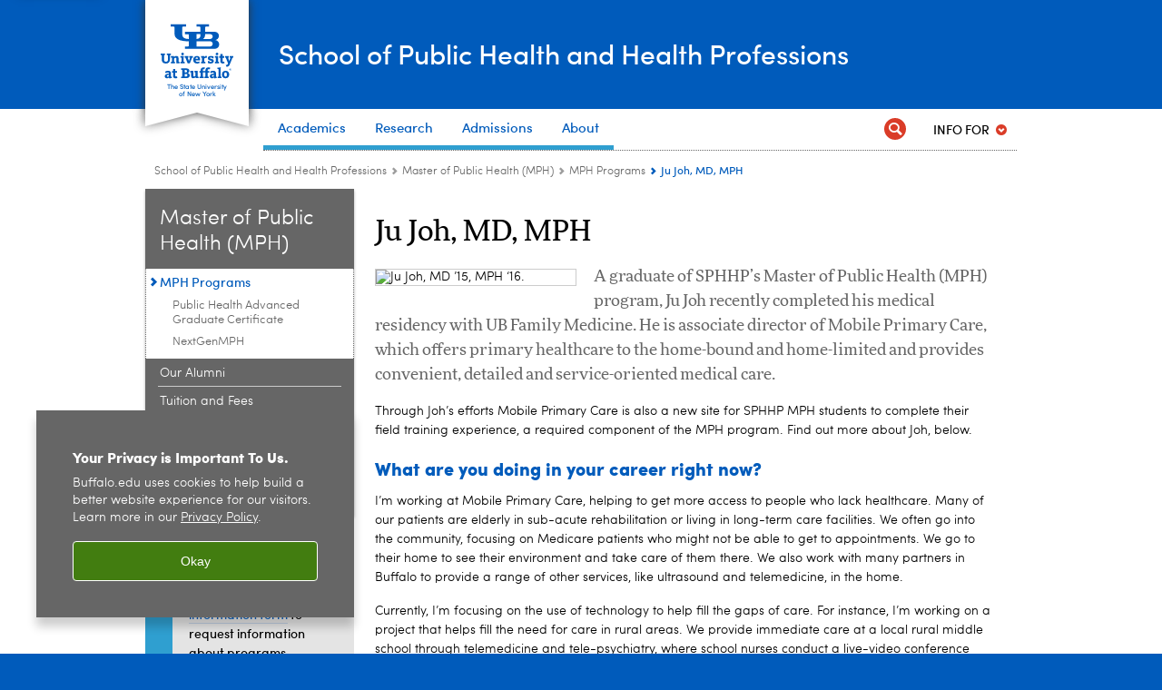

--- FILE ---
content_type: text/html; charset=UTF-8
request_url: https://publichealth.buffalo.edu/home/mph-program/education.host.html/content/shared/sphhp/social-and-preventive-medicine/our-alumni/Joh-Ju.detail.html
body_size: 9898
content:
<!DOCTYPE HTML><html lang="en" class="ubcms-65"><head><link rel="preconnect" href="https://www.googletagmanager.com/" crossorigin/><link rel="dns-prefetch" href="https://www.googletagmanager.com/"/><link rel="dns-prefetch" href="https://connect.facebook.net/"/><link rel="dns-prefetch" href="https://www.google-analytics.com/"/><meta http-equiv="X-UA-Compatible" content="IE=edge"/><meta http-equiv="content-type" content="text/html; charset=UTF-8"/><meta name="keywordIDs" content="content-type:faces-and-voices/format/full-profile-and-quote,audience:prospective,ub-entity:public-health,ub-entity:public-health/epidemiology-environmental-health"/><meta name="date" content="2021-09-20"/><meta property="thumbnail" content="https://publichealth.buffalo.edu/content/shared/sphhp/social-and-preventive-medicine/our-alumni/Joh-Ju/_jcr_content/image.img.512.auto.jpg/1613078492934.jpg"/><meta property="thumbnail:alt" content="Ju Joh, MD ’15, MPH ‘16. "/><meta property="og:title" content="“The Public Health program was a big factor in deciding where I wanted to be and how I could make an impact.”"/><meta property="og:description" content="Ju Joh,&amp;nbsp;MD &#39;15, MPH &#39;16 Health Services Administration"/><meta property="og:image" content="https://publichealth.buffalo.edu/content/shared/sphhp/social-and-preventive-medicine/our-alumni/Joh-Ju/_jcr_content/image.img.512.auto.jpg/1613078492934.jpg"/><meta property="og:image:alt" content="Ju Joh, MD ’15, MPH ‘16. "/><meta name="twitter:card" content="summary_large_image"/><meta id="meta-viewport" name="viewport" content="width=device-width,initial-scale=1"/><script>
            function adjustViewport() {
                if (screen.width > 720 && screen.width <= 1000) {
                    document.getElementById('meta-viewport').setAttribute('content','width=1000,initial-scale=1');
                }
                else {
                    document.getElementById('meta-viewport').setAttribute('content','width=device-width,initial-scale=1');
                }
            }

            window.addEventListener('resize', adjustViewport);
            adjustViewport();
        </script><script>(function(w,d,s,l,i){w[l]=w[l]||[];w[l].push({'gtm.start':new Date().getTime(),event:'gtm.js'});var f=d.getElementsByTagName(s)[0],j=d.createElement(s),dl=l!='dataLayer'?'&l='+l:'';j.async=true;j.src='https://www.googletagmanager.com/gtm.js?id='+i+dl;f.parentNode.insertBefore(j,f);})(window,document,'script','dataLayer','GTM-T5KRRKT');</script><title>Ju Joh, MD, MPH - School of Public Health and Health Professions - University at Buffalo</title><link rel="canonical" href="https://publichealth.buffalo.edu/home/mph-program/education.host.html/content/shared/sphhp/social-and-preventive-medicine/our-alumni/Joh-Ju.detail.html"/><meta name="keywords" content="Full Profile and Quote, Prospective, School of Public Health and Health Professions (SPHHP), Epidemiology and Environmental Health"/><link rel="stylesheet" href="/v-05f1b1831d97ec03b6cbca87f5fdfdfd/etc/designs/ubcms/clientlibs.min.05f1b1831d97ec03b6cbca87f5fdfdfd.css" type="text/css"><script src="/v-0a5fefd446109e82d35bd3767b4e6bda/etc/designs/ubcms/clientlibs-polyfills.min.0a5fefd446109e82d35bd3767b4e6bda.js" nomodule></script><script src="/v-cee8557e8779d371fe722bbcdd3b3eb7/etc.clientlibs/clientlibs/granite/jquery.min.cee8557e8779d371fe722bbcdd3b3eb7.js"></script><script src="/v-c8339545b501e3db3abc37c9a4cc2d6e/etc.clientlibs/core/wcm/components/commons/site/clientlibs/container.min.c8339545b501e3db3abc37c9a4cc2d6e.js"></script><script src="/v-35068a8fcda18fa8cfe84d99ba6229b7/etc/designs/ubcms/clientlibs.min.35068a8fcda18fa8cfe84d99ba6229b7.js"></script><script>(function(i,s,o,g,r,a,m){i['GoogleAnalyticsObject']=r;i[r]=i[r]||function(){(i[r].q=i[r].q||[]).push(arguments)},i[r].l=1*new Date();a=s.createElement(o),m=s.getElementsByTagName(o)[0];a.async=1;a.src=g;m.parentNode.insertBefore(a,m)})(window,document,'script','//www.google-analytics.com/analytics.js','ga');ga('create', 'UA-15563362-1', 'auto');ga('send', 'pageview');</script><style>
    img.lazyload,img.lazyloading{position:relative;background:#EEE}
    img.lazyload:before,img.lazyloading:before{content:"";background:#EEE;position:absolute;top:0;left:0;bottom:0;right:0}
</style><script>
    window.top.document.documentElement.setAttribute('data-host', 'cmspub2 0116\u002D195501');
</script></head><body class="contentpage page" data-ubcms-pagetype="TWO_COL"><noscript><iframe src="https://www.googletagmanager.com/ns.html?id=GTM-T5KRRKT" height="0" width="0" style="display:none;visibility:hidden"></iframe></noscript><nav><a href="#skip-to-content" id="skip-to-content-link">Skip to Content</a></nav><div></div><div id="page"><div class="page-inner"><div class="page-inner-1"><div class="page-inner-2"><div class="page-inner-2a"></div><div class="page-inner-3"><header><div class="innerheader inheritedreference reference parbase"><div class="header-page unstructured-page page basicpage"><div class="root container responsivegrid no-padding"><div id="container-fbc96b665a" class="cmp-container "><div class="aem-Grid aem-Grid--12 aem-Grid--default--12 "><div class="reference parbase aem-GridColumn aem-GridColumn--default--12"><div class="unstructuredpage page basicpage"><div class="par parsys "><div class="list parbase section"></div><script>UBCMS.longTermAlert.init()
</script></div></div><div contenttreeid="longtermalertbanner" contenttreestatus="Not published" style="display:none;"></div></div><div class="alertbanner reference parbase aem-GridColumn aem-GridColumn--default--12"><div contenttreeid="alertbanner" contenttreestatus="Not published" style="display:none;"></div><script>UBCMS.namespace('alert').init();</script></div><div class="core-header primary alt-level theme-ub-blue sans-serif aem-GridColumn aem-GridColumn--default--12"><div class="inner inherited" data-with-topnav="true"><div class="ribbon "><div class="ribbon-top"><a href="//www.buffalo.edu/"> <span class="ribbon-logo"></span> <span class="ada-hidden">University at Buffalo (UB)</span><div class="ribbon-subtitle">The State University<br>of New York</div></a></div><div class="ribbon-bottom"></div><div class="ribbon-shadow"><div class="left"></div><div class="right"></div></div></div><div class="stickable"><div class="main border-standard-gray"><a href="//www.buffalo.edu/" class="ub-logo-wrapper"> <span class="ub-logo"></span> <span class="ada-hidden">University at Buffalo (UB)</span> </a><div class="left"><div class="site-title"><div class="title small"><a href="/"> School of Public Health and Health Professions </a></div></div></div><div class="right"><div class="tasknav container responsivegrid"><div id="container-3952a249ff" class="cmp-container"></div></div></div></div><div class="core-topnav topnav-base"><button id="mobile-toggle" class="mobile-toggle desktop-hidden" aria-expanded="false" aria-controls="topnav" title="Toggle Navigation Menu"> <span class="ada-hidden">Toggle Navigation Menu</span> </button><div class="mobile-toggle-triangle-pin desktop-hidden"></div><nav id="topnav" class="nav-main depth-1 with-audiencenav with-search" aria-label="site navigation"><div class="nav-main-inner"><div class="search-wrapper mobile" data-set="search-wrapper"></div><div class="mobile-tab-buttons desktop-hidden" role="tablist"><button id="top-choices-tab-button" class="tab-button" role="tab" aria-selected="true" aria-controls="top-choices-tab-panel"> <span>Top Choices</span> </button> <button id="full-tab-button" class="tab-button" role="tab" aria-selected="false" aria-controls="full-tab-panel"> <span>Full Menu</span> </button></div><ul class="nav-wrapper top-choices" data-device="desktop" data-variant="top-choices"><li class="topnav-item compound theme-victor-e-blue"><div class="nav-subtree nav-leaf topnav-item no-submenu"><span class="teaser teaser-inline " data-model="NavigationMenupageTeaser"> <a class="teaser-primary-anchor" href="/home/education.html"> <span class="teaser-inner"> <!--noindex--><span class="teaser-date">10/28/24</span><!--endnoindex--> <span class="teaser-title">Academics</span> </span> </a> </span></div></li><li class="topnav-item compound theme-victor-e-blue"><div class="nav-subtree nav-leaf topnav-item no-submenu"><span class="teaser teaser-inline " data-model="NavigationMenupageTeaser"> <a class="teaser-primary-anchor" href="/home/research.html"> <span class="teaser-inner"> <!--noindex--><span class="teaser-date">10/21/24</span><!--endnoindex--> <span class="teaser-title">Research</span> </span> </a> </span></div></li><li class="topnav-item compound theme-victor-e-blue"><div class="nav-subtree nav-leaf topnav-item no-submenu"><span class="teaser teaser-inline " data-model="NavigationMenupageTeaser"> <a class="teaser-primary-anchor" href="/home/admissions.html"> <span class="teaser-inner"> <!--noindex--><span class="teaser-date">3/21/25</span><!--endnoindex--> <span class="teaser-title">Admissions</span> </span> </a> </span></div></li><li class="topnav-item compound theme-victor-e-blue"><div class="nav-subtree nav-leaf topnav-item no-submenu"><span class="teaser teaser-inline " data-model="NavigationMenupageTeaser"> <a class="teaser-primary-anchor" href="/home/about-us.html"> <span class="teaser-inner"> <!--noindex--><span class="teaser-date">3/4/25</span><!--endnoindex--> <span class="teaser-title">About</span> </span> </a> </span></div></li></ul><div id="top-choices-tab-panel" class="tab-panel desktop-hidden show" role="tabpanel" aria-labelledby="top-choices-tab-button"><ul class="nav-wrapper top-choices" data-device="mobile" data-variant="top-choices"><li class="topnav-item compound theme-victor-e-blue"><div class="nav-subtree nav-leaf topnav-item no-submenu"><span class="teaser teaser-inline " data-model="NavigationMenupageTeaser"> <a class="teaser-primary-anchor" href="/home/education.html"> <span class="teaser-inner"> <!--noindex--><span class="teaser-date">10/28/24</span><!--endnoindex--> <span class="teaser-title">Academics</span> </span> </a> </span></div></li><li class="topnav-item compound theme-victor-e-blue"><div class="nav-subtree nav-leaf topnav-item no-submenu"><span class="teaser teaser-inline " data-model="NavigationMenupageTeaser"> <a class="teaser-primary-anchor" href="/home/research.html"> <span class="teaser-inner"> <!--noindex--><span class="teaser-date">10/21/24</span><!--endnoindex--> <span class="teaser-title">Research</span> </span> </a> </span></div></li><li class="topnav-item compound theme-victor-e-blue"><div class="nav-subtree nav-leaf topnav-item no-submenu"><span class="teaser teaser-inline " data-model="NavigationMenupageTeaser"> <a class="teaser-primary-anchor" href="/home/admissions.html"> <span class="teaser-inner"> <!--noindex--><span class="teaser-date">3/21/25</span><!--endnoindex--> <span class="teaser-title">Admissions</span> </span> </a> </span></div></li><li class="topnav-item compound theme-victor-e-blue"><div class="nav-subtree nav-leaf topnav-item no-submenu"><span class="teaser teaser-inline " data-model="NavigationMenupageTeaser"> <a class="teaser-primary-anchor" href="/home/about-us.html"> <span class="teaser-inner"> <!--noindex--><span class="teaser-date">3/4/25</span><!--endnoindex--> <span class="teaser-title">About</span> </span> </a> </span></div></li></ul></div><div id="full-tab-panel" class="tab-panel desktop-hidden" role="tabpanel" aria-labelledby="full-tab-button"><ul class="nav-wrapper full" data-device="mobile" data-variant="full"><li class="topnav-item basic theme-victor-e-blue"><div class="nav-subtree nav-leaf topnav-item no-submenu"><span class="teaser teaser-inline " data-model="PageTeaser"> <a class="teaser-primary-anchor" href="/home/education.html"> <span class="teaser-inner"> <!--noindex--><span class="teaser-date">3/28/24</span><!--endnoindex--> <span class="teaser-title">Academics</span> </span> </a> </span></div></li><li class="topnav-item basic theme-victor-e-blue"><div class="nav-subtree nav-leaf topnav-item no-submenu"><span class="teaser teaser-inline " data-model="PageTeaser"> <a class="teaser-primary-anchor" href="/home/departments.html"> <span class="teaser-inner"> <!--noindex--><span class="teaser-date">11/13/25</span><!--endnoindex--> <span class="teaser-title">Departments</span> </span> </a> </span></div></li><li class="topnav-item basic theme-victor-e-blue"><div class="nav-subtree nav-leaf topnav-item no-submenu"><span class="teaser teaser-inline " data-model="PageTeaser"> <a class="teaser-primary-anchor" href="/home/research.html"> <span class="teaser-inner"> <!--noindex--><span class="teaser-date">10/17/19</span><!--endnoindex--> <span class="teaser-title">Research</span> </span> </a> </span></div></li><li class="topnav-item basic theme-victor-e-blue"><div class="nav-subtree nav-leaf topnav-item no-submenu"><span class="teaser teaser-inline " data-model="PageTeaser"> <a class="teaser-primary-anchor" href="/home/admissions.html"> <span class="teaser-inner"> <!--noindex--><span class="teaser-date">8/9/16</span><!--endnoindex--> <span class="teaser-title">Admissions</span> </span> </a> </span></div></li><li class="topnav-item basic theme-victor-e-blue"><div class="nav-subtree nav-leaf topnav-item no-submenu"><span class="teaser teaser-inline " data-model="PageTeaser"> <a class="teaser-primary-anchor" href="/home/news-events/latest-news.html"> <span class="teaser-inner"> <!--noindex--><span class="teaser-date">6/23/21</span><!--endnoindex--> <span class="teaser-title">News and Events</span> </span> </a> </span></div></li><li class="topnav-item basic theme-victor-e-blue"><div class="nav-subtree nav-leaf topnav-item no-submenu"><span class="teaser teaser-inline " data-model="PageTeaser"> <a class="teaser-primary-anchor" href="/home/about-us.html"> <span class="teaser-inner"> <!--noindex--><span class="teaser-date">10/21/24</span><!--endnoindex--> <span class="teaser-title">About Us</span> </span> </a> </span></div></li><li class="topnav-item basic theme-victor-e-blue"><div class="nav-subtree nav-leaf topnav-item no-submenu"><span class="teaser teaser-inline " data-model="PageTeaser"> <a class="teaser-primary-anchor" href="/home/alumni.html"> <span class="teaser-inner"> <!--noindex--><span class="teaser-date">1/14/26</span><!--endnoindex--> <span class="teaser-title">Alumni</span> </span> </a> </span></div></li></ul></div><div class="search-wrapper desktop" data-set="search-wrapper"><div class="search"><!--noindex--><div class="search-menu" tabindex="0"><div class="search-label">Search</div><!-- Uses appendAround.js script to transfer this search form to mobile nav menu via data-set attribute. --><div class="search-content" data-set="mobile-search"><form class="search-form" method="GET" action="/home/searchresults.html" onsubmit="return this.q.value != ''"><div class="search-container" role="search"><input autocomplete="off" id="ubcms-gen-270688735" class="search-input" name="q" type="text" placeholder="Search" aria-label="Search"/> <button class="search-submit" type="submit" value="Search" aria-label="Search"></button></div></form></div></div><!--endnoindex--></div></div><div class="audiencenav list parbase"><div class="audiencenav-wrapper section collapsible accordion"><div class="cmp-section nav-subtree nav-root" id="ubcms-gen-270688744"><div class="nav-menu-section-title"><span class="teaser teaser-inline "> <a class="teaser-primary-anchor" href="javascript:void(0)"> <span class="teaser-inner"> <span class="teaser-title">Info For</span> </span> </a> </span></div><div class="cmp-collapsible cmp-accordion" data-cmp-is="accordion" data-placeholder-text="false"><div class="cmp-accordion__item" data-cmp-hook-accordion="item" id="ubcms-gen-270688747"><div class="cmp-accordion__header "><button id="ubcms-gen-270688747-button" class="cmp-accordion__button" aria-controls="ubcms-gen-270688747-panel" data-cmp-hook-accordion="button"> <span class="cmp-accordion__title">Info For</span> <span class="cmp-accordion__icon"></span> </button></div><div data-cmp-hook-accordion="panel" id="ubcms-gen-270688747-panel" class="cmp-accordion__panel cmp-accordion__panel--hidden nav-branch depth-2" role="region" aria-labelledby="ubcms-gen-270688747-button"><div class="container responsivegrid"><div class="cmp-container"><ul><li><a onfocus="jQuery(this).parents('.audiencenav-wrapper').addClass('hover')" onblur="jQuery(this).parents('.audiencenav-wrapper').removeClass('hover')" href="/home/information-for-current-students.html"> Students </a></li><li><a onfocus="jQuery(this).parents('.audiencenav-wrapper').addClass('hover')" onblur="jQuery(this).parents('.audiencenav-wrapper').removeClass('hover')" href="/home/information-for-faculty-staff.html"> Faculty and Staff </a></li><li><a onfocus="jQuery(this).parents('.audiencenav-wrapper').addClass('hover')" onblur="jQuery(this).parents('.audiencenav-wrapper').removeClass('hover')" href="/home/alumni.html"> Alumni </a></li></ul></div></div></div></div><script id="ubcms-gen-270688749">
            $(() => new UBCMS.core.accordion.Accordion($("#ubcms\u002Dgen\u002D270688749").parent()));
        </script></div></div><script>UBCMS.namespace('core.section').monitorAriaAttrs("#ubcms\u002Dgen\u002D270688744")</script></div></div><div class="tasknav container responsivegrid"><div id="container-cb06886134" class="cmp-container"></div></div></div></nav><script>
    // Setup document ready and window resize listeners for async/lazy loading topnav submenus.
    new UBCMS.core.topnav.SubmenuLoader(
        '\/content\/sphhp\/home\/config\/enriched\u002Dheader\/jcr:content\/root\/header\/topnav',
        'https:\/\/publichealth.buffalo.edu\/home\/mph\u002Dprogram\/education.html',
        '.core-topnav .nav-wrapper'
    ).initLoadListeners();
</script></div></div></div><script>new UBCMS.core.header.StickyHeader('.core-header').initScrollListener();</script></div><div class="container responsivegrid no-padding aem-GridColumn aem-GridColumn--default--12"><div id="container-093d72741c" class="cmp-container"><div class="breadcrumbs"><div class="breadcrumbs-inner" role="navigation" aria-label="breadcrumbs"><ul class="breadcrumb"><li><a aria-label="School of Public Health and Health Professions:School of Public Health and Health Professions" href="/">School of Public Health and Health Professions</a> <span class="arrow"><span>&gt;</span></span></li><li><a aria-label="School of Public Health and Health Professions:Master of Public Health (MPH)" href="/home/mph-program.html">Master of Public Health (MPH)</a> <span class="arrow"><span>&gt;</span></span></li><li><a aria-label="Master of Public Health (MPH):MPH Programs" href="/home/mph-program/education.html">MPH Programs</a> <span class="arrow"><span>&gt;</span></span></li><li class="current-page">Ju Joh, MD, MPH</li></ul></div></div></div></div></div></div></div></div><div contenttreeid="innerheader" contenttreestatus="Not published" style="display:none;"></div></div></header><div id="columns" class="two-column clearfix"><div class="columns-bg columns-bg-1"><div class="columns-bg columns-bg-2"><div class="columns-bg columns-bg-3"><div class="columns-bg columns-bg-4"><div id="left"><div class="leftnav"><nav class="inner" aria-label="section navigation"><div class="title"><a href="/home/mph-program.html"><span class="title">Master of Public Health (MPH)</span></a></div><ul class="menu nav-level-1"><li class="first active-trail"><span><a class="active" aria-label="Master of Public Health (MPH):MPH Programs" href="/home/mph-program/education.html">MPH Programs</a></span><ul class="menu nav-level-2"><li class="first"><a aria-label="MPH Programs:Public Health Advanced Graduate Certificate" href="/home/education/graduate-and-professional/advanced-graduate-certificate-in-public-health.html">Public Health Advanced Graduate Certificate</a></li><li class="last"><a aria-label="MPH Programs:NextGenMPH" href="/home/mph-program/education/nextgenmph.html">NextGenMPH</a></li></ul></li><li><a aria-label="Master of Public Health (MPH):Our Alumni" href="/home/mph-program/our-alumni.html">Our Alumni</a></li><li><a aria-label="Master of Public Health (MPH):Tuition and Fees" href="/home/mph-program/tuition-and-fees.html">Tuition and Fees</a></li><li><a aria-label="Master of Public Health (MPH):Public Health Careers and Professional Development" href="/home/mph-program/public-health-jobs.html">Public Health Careers and Professional Development</a></li><li class="last"><a aria-label="Master of Public Health (MPH):Future MPH Student Webinars" href="/home/mph-program/prospective-mph-student-webinar.html">Future MPH Student Webinars</a></li></ul><div class="relatedLinks relatedlinksreference reference parbase"></div></nav></div><div class="mobile-left-col hide-in-narrow" data-set="mobile-center-bottom-or-right-top"><div class="leftcol parsys iparsys" role="complementary"><div class="section"><div class="new"></div></div><div class="iparys_inherited"><div class="leftcol iparsys parsys"><div class="reference parbase section"><div class="blockpage unstructuredpage page basicpage"><div class="par parsys "><div class="callout section"><div class="icon-info gray-victor-e-blue"><div class="title">Request Information</div><p>Fill out our&nbsp;<a href="/home/education/academic-program-information-request-form.html">academic information form</a>&nbsp;to request information about programs.</p></div></div></div></div><div contenttreeid="reference" contenttreestatus="Not published" style="display:none;"></div></div></div></div></div></div></div><script>
                            (function() {
                                var $firstLeftIparsysInherited = $('#left .iparys_inherited').eq(0);
                                var $firstLeftIparsysSection = $('#left > .iparsys:first-child > .section:first-child');
                                var $mcbort = $('.mobile-center-bottom-or-right-top');

                                if ($firstLeftIparsysInherited.length && $firstLeftIparsysInherited.html().replace(/\s+|<\/?div\b[^>]*>/gi, '') === '')
                                    $firstLeftIparsysInherited.addClass('empty');
                                
                                if ($firstLeftIparsysSection.length && $firstLeftIparsysSection.html().replace(/\s+|<\/?div\b[^>]*>/gi, '') === '')
                                    $firstLeftIparsysSection.addClass('empty');
                                
                                if ($mcbort.length && $mcbort.html().replace(/\s+|<\/?div\b[^>]*>/gi, '') === '')
                                    $mcbort.addClass('empty');

                                $('[role=complementary]').each(function() {
                                    var $this = $(this);
                                    if ($this.children().filter(':not(.empty)').filter(':not(:empty)').length === 0)
                                        $this.removeAttr('role');
                                });

                                if ($('.leftcol[role=complementary]').length > 0 && $('#right[role=complementary]').length > 0) {
                                    $('.leftcol[role=complementary]').attr('aria-label', 'left column');
                                    $('#right[role=complementary]').attr('aria-label', 'right column');
                                }
                            })();
                        </script><div id="skip-to-content"></div><div id="center" role="main"><div class="mobile-content-top" data-set="content-top"></div><div class="facesvoicespage unstructuredpage page basicpage"><div class="par parsys "><div class="title section"><h1 onpaste="onPasteFilterPlainText(event)" id="title"> Ju Joh, MD, MPH </h1></div><div class="image-container image-container-220 image-float-left"><div class="image border-show"><noscript><picture contenttreeid='image' contenttreestatus='Not published'><source type="image/jpeg" media="(max-width: 568px)" srcset="/content/shared/sphhp/social-and-preventive-medicine/our-alumni/Joh-Ju/jcr:content/par/image.img.448.auto.m.q50.jpg/1573589911519.jpg, /content/shared/sphhp/social-and-preventive-medicine/our-alumni/Joh-Ju/jcr:content/par/image.img.576.auto.m.q50.jpg/1573589911519.jpg 2x"><source type="image/jpeg" media="(max-width: 720px)" srcset="/content/shared/sphhp/social-and-preventive-medicine/our-alumni/Joh-Ju/jcr:content/par/image.img.688.auto.q80.jpg/1573589911519.jpg"><source type="image/jpeg" srcset="/content/shared/sphhp/social-and-preventive-medicine/our-alumni/Joh-Ju/jcr:content/par/image.img.220.auto.jpg/1573589911519.jpg, /content/shared/sphhp/social-and-preventive-medicine/our-alumni/Joh-Ju/jcr:content/par/image.img.440.auto.q65.jpg/1573589911519.jpg 2x"><img alt="Ju Joh, MD &rsquo;15, MPH &lsquo;16. " width="220" class="img-220 cq-dd-image lazyload" src="/content/shared/sphhp/social-and-preventive-medicine/our-alumni/Joh-Ju/_jcr_content/par/image.img.220.auto.jpg/1573589911519.jpg" data-sizes="auto" data-parent-fit="contain" srcset="/content/shared/sphhp/social-and-preventive-medicine/our-alumni/Joh-Ju/jcr:content/par/image.img.440.auto.q65.jpg/1573589911519.jpg 2x"></picture></noscript><picture class="no-display" contenttreeid='image' contenttreestatus='Not published'><source type="image/jpeg" media="(max-width: 568px)" data-srcset="/content/shared/sphhp/social-and-preventive-medicine/our-alumni/Joh-Ju/jcr:content/par/image.img.448.auto.m.q50.jpg/1573589911519.jpg, /content/shared/sphhp/social-and-preventive-medicine/our-alumni/Joh-Ju/jcr:content/par/image.img.576.auto.m.q50.jpg/1573589911519.jpg 2x"><source type="image/jpeg" media="(max-width: 720px)" data-srcset="/content/shared/sphhp/social-and-preventive-medicine/our-alumni/Joh-Ju/jcr:content/par/image.img.688.auto.q80.jpg/1573589911519.jpg"><source type="image/jpeg" data-srcset="/content/shared/sphhp/social-and-preventive-medicine/our-alumni/Joh-Ju/jcr:content/par/image.img.220.auto.jpg/1573589911519.jpg, /content/shared/sphhp/social-and-preventive-medicine/our-alumni/Joh-Ju/jcr:content/par/image.img.440.auto.q65.jpg/1573589911519.jpg 2x"><img alt="Ju Joh, MD &rsquo;15, MPH &lsquo;16. " width="220" class="img-220 cq-dd-image lazyload" data-src="/content/shared/sphhp/social-and-preventive-medicine/our-alumni/Joh-Ju/jcr%3acontent/par/image.img.220.auto.jpg/1573589911519.jpg" data-sizes="auto" data-parent-fit="contain" data-srcset="/content/shared/sphhp/social-and-preventive-medicine/our-alumni/Joh-Ju/jcr:content/par/image.img.440.auto.q65.jpg/1573589911519.jpg 2x"></picture><script>jQuery('picture.no-display').removeClass('no-display');</script></div></div><div class="introtext text parbase section"><p>A graduate of SPHHP&rsquo;s Master of Public Health (MPH) program, Ju Joh recently completed his medical residency with UB Family Medicine. He is associate director of Mobile Primary Care, which offers primary healthcare to the home-bound and home-limited and provides convenient, detailed and service-oriented medical care.<br/></p></div><div class="text parbase section"><p>Through Joh&rsquo;s efforts Mobile Primary Care is also a new site for SPHHP MPH students to complete their field training experience, a required component of the MPH program. Find out more about Joh, below.</p></div><div class="title section"><h2 onpaste="onPasteFilterPlainText(event)" id="title_0"> What are you doing in your career right now? </h2></div><div class="text parbase section"><p>I&rsquo;m working at Mobile Primary Care, helping to get more access to people who lack healthcare. Many of our patients are elderly in sub-acute rehabilitation or living in long-term care facilities. We often go into the community, focusing on Medicare patients who might not be able to get to appointments. We go to their home to see their environment and take care of them there. We also work with many partners in Buffalo to provide a range of other services, like ultrasound and telemedicine, in the home.</p><p>Currently, I&rsquo;m focusing on the use of technology to help fill the gaps of care. For instance, I&rsquo;m working on a project that helps fill the need for care in rural areas. We provide immediate care at a local rural middle school through telemedicine and tele-psychiatry, where school nurses conduct a live-video conference with a doctor or nurse practitioner. Parents can also participate.&nbsp;<br/></p></div><div class="title section"><h2 onpaste="onPasteFilterPlainText(event)" id="title_1"> Why did you decide to get a degree in public health? </h2></div><div class="text parbase section"><p>The attending physician during my field training was heavily into public health, and he introduced me to his work. I wanted to not just focus on individuals but also on populations as a whole. I also wanted to learn where healthcare is going and where we came from, ultimately to identify areas in healthcare that could be changed and be more efficient. Now, my current role allows me to look at the social determinants of health.</p></div><div class="title section"><h2 onpaste="onPasteFilterPlainText(event)" id="title_2045014908"> How would you characterize the education you received at SPHHP? </h2></div><div class="text parbase section"><p>It was great. I had professors who had extensive knowledge of the United States healthcare system&rsquo;s policies. Also, learning about biostatistics; how to read research articles well and extract the information you need; how to avoid the pitfalls of confounding factors&mdash;these were all helpful. I&rsquo;m a better physician because I know how to sort out what&rsquo;s evidence based and what&rsquo;s not. Even mock-writing for grants was useful. Because I was part of the MPH health services administration track, I took some classes with MBA students where we looked at real-world problems like budgets and the financial burden of a program. That helped me look outside medicine to what you might need to deal with as a manager.</p><p>I also did things in addition to what I needed to do to graduate, like getting involved with integrated projects. I tried to find things that make a difference and spent time and resources on them.</p></div><div class="title section"><h2 onpaste="onPasteFilterPlainText(event)" id="title_2005398553"> What is your favorite memory of your time at SPHHP? </h2></div><div class="text parbase section"><p>I worked on organization-building with the Millennium Group on a project called Million Hearts Initiative, which tries to raise hypertension awareness in African-American communities. I conducted screenings along with medical students and faculty. I already had the title of doctor while I was in the public health program, so when people would come to the screenings, I would find out which diseases they had or which medicines they took. Then, I could show them in detail, on my laptop hooked up to a monitor with anatomy software, what certain conditions, like fibrillation, look like.</p></div><div class="title section"><h2 onpaste="onPasteFilterPlainText(event)" id="title_200381912"> How did your SPHHP education prepare you for what you&rsquo;re doing now? </h2></div><div class="text parbase section"><p>I met people who are working toward the goal of making sure people have better access to healthcare, people trying to make a difference. The Public Health program was a big factor in deciding where I wanted to be and how I could make an impact. I learned there&rsquo;s a real need for innovative interventions to fill the gaps in healthcare.</p></div><div class="title section"><h2 onpaste="onPasteFilterPlainText(event)" id="title_1362559301"> Why is public health an important profession and why should someone consider a degree in it? </h2></div><div class="text parbase section"><p>If you look globally, the people who make greatest impact all are doing public health, whether or not they would call it that. For instance, vaccine development, genetic modification of crops to include more vitamins&mdash;those are all public health efforts. These people make a huge impact on people&rsquo;s daily lives.</p><p>Public health is perfect if you don&rsquo;t want to be stuck in a place doing the same thing every day without any sense of innovation or the ability to make change. If you love a challenge, find a public health problem, and go figure out the answer. If you have an idea, people will work with you to make things happen.</p></div><div class="calltoaction section"><span class="teaser teaser-inline calltoaction-style-large"> <a href="/epidemiology-and-environmental-health/education/health-services-administration-mph.html"> <span class="teaser-inner"> <span class="teaser-title">Learn more about our MPH in health services administration</span> </span> </a> </span></div></div></div><div class="mobile-content-bottom" data-set="content-bottom"></div><div class="mobile-center-or-right-bottom" data-set="center-or-right-bottom"></div><div class="mobile-center-bottom-or-right-top" data-set="mobile-center-bottom-or-right-top"></div></div></div></div></div></div></div></div></div></div></div></div><footer><div class="footer inheritedreference reference parbase"><div class="footerconfigpage contentpage page basicpage"><div class="par parsys "><div class="htmlsnippet section"></div><div class="fatfooter section"><div class="footer-mode-fat clearfix"><div class="site-index-toggle"><a href="#">Site Index</a></div><div class="footer-columns footer-columns-4"><div class="footer-column footer-column-1"><div class="col1 parsys"><div class="title section"><h2 onpaste="onPasteFilterPlainText(event)" id="title-1"> Research </h2></div><div class="list parbase section"><div id="ubcms-gen-270688828" data-columnize-row="1" data-model="UBList"><ul class="link-list" data-columnize="1"><li><span class="teaser teaser-inline " data-model="PageTeaser"> <a class="teaser-primary-anchor" href="/home/research/research-centers.html"> <span class="teaser-inner"> <!--noindex--><span class="teaser-date">11/13/25</span><!--endnoindex--> <span class="teaser-title">Research Centers</span> </span> </a> </span></li><li><span class="teaser teaser-inline " data-model="PageTeaser"> <a class="teaser-primary-anchor" href="/home/research/ras.html"> <span class="teaser-inner"> <!--noindex--><span class="teaser-date">6/13/22</span><!--endnoindex--> <span class="teaser-title">Research Administrative Services</span> </span> </a> </span></li></ul></div><div class="clearfix"></div><script>
            UBCMS.list.listlimit('ubcms\u002Dgen\u002D270688828', '100',
                                 '100');
        </script></div><div class="title section"><h2 onpaste="onPasteFilterPlainText(event)" id="title_1993859276"> Visit and Explore </h2></div><div class="list parbase section"></div><div class="title section"><h2 onpaste="onPasteFilterPlainText(event)" id="title_1512578179"> <a href="https://www.buffalo.edu/health-sciences.html"> UB Health Sciences</a> </h2></div><div class="buttoncomponent sidebyside orange"><a href="/home/admissions/contact-us.html" aria-label="Call or Email Us"> Call or Email Us </a></div></div></div><div class="footer-column footer-column-2"><div class="col2 parsys"><div class="title section"><h2 onpaste="onPasteFilterPlainText(event)" id="title-2"> Academics </h2></div><div class="list parbase section"><div id="ubcms-gen-270688852" data-columnize-row="1" data-model="UBList"><ul class="link-list" data-columnize="1"><li><span class="teaser teaser-inline " data-model="PageTeaser"> <a class="teaser-primary-anchor" href="/home/about-us/interprofessional-education.html"> <span class="teaser-inner"> <!--noindex--><span class="teaser-date">6/12/18</span><!--endnoindex--> <span class="teaser-title">Interprofessional Education</span> </span> </a> </span></li></ul></div><div class="clearfix"></div><script>
            UBCMS.list.listlimit('ubcms\u002Dgen\u002D270688852', '100',
                                 '100');
        </script></div><div class="title section"><h2 onpaste="onPasteFilterPlainText(event)" id="title_219799177"> Departments </h2></div><div class="list parbase section"><div id="ubcms-gen-270688863" data-columnize-row="1" data-model="UBList"><ul class="link-list" data-columnize="1"><li><span class="teaser teaser-inline " data-model="PageTeaser"> <a class="teaser-primary-anchor" href="/biostatistics.html"> <span class="teaser-inner"> <!--noindex--><span class="teaser-date">11/19/25</span><!--endnoindex--> <span class="teaser-title">Biostatistics</span> </span> </a> </span></li><li><span class="teaser teaser-inline " data-model="PageTeaser"> <a class="teaser-primary-anchor" href="/community-health-and-health-behavior.html"> <span class="teaser-inner"> <!--noindex--><span class="teaser-date">10/29/24</span><!--endnoindex--> <span class="teaser-title">Community Health and Health Behavior</span> </span> </a> </span></li><li><span class="teaser teaser-inline " data-model="PageTeaser"> <a class="teaser-primary-anchor" href="/epidemiology-and-environmental-health.html"> <span class="teaser-inner"> <!--noindex--><span class="teaser-date">10/29/24</span><!--endnoindex--> <span class="teaser-title">Epidemiology and Environmental Health</span> </span> </a> </span></li><li><span class="teaser teaser-inline " data-model="PageTeaser"> <a class="teaser-primary-anchor" href="/exercise-and-nutrition-sciences.html"> <span class="teaser-inner"> <!--noindex--><span class="teaser-date">10/29/24</span><!--endnoindex--> <span class="teaser-title">Exercise and Nutrition Sciences</span> </span> </a> </span></li><li><span class="teaser teaser-inline " data-model="PageTeaser"> <a class="teaser-primary-anchor" href="/rehabilitation-science.html"> <span class="teaser-inner"> <!--noindex--><span class="teaser-date">6/16/25</span><!--endnoindex--> <span class="teaser-title">Rehabilitation Science</span> </span> </a> </span></li></ul></div><div class="clearfix"></div><script>
            UBCMS.list.listlimit('ubcms\u002Dgen\u002D270688863', '100',
                                 '100');
        </script></div></div></div><div class="footer-column footer-column-3"><div class="col3 parsys"><div class="title section"><h2 onpaste="onPasteFilterPlainText(event)" id="title_299667864"> Learning Resources </h2></div><div class="list parbase section"><div id="ubcms-gen-270688890" data-columnize-row="1" data-model="UBList"><ul class="link-list" data-columnize="1"><li><span class="teaser teaser-inline " data-model="SyntheticpageTeaser"> <a class="teaser-primary-anchor" href="https://www.buffalo.edu/registrar/calendars.html"> <span class="teaser-inner"> <span class="teaser-title">Academic Calendars</span> </span> </a> </span></li><li><span class="teaser teaser-inline " data-model="SyntheticpageTeaser"> <a class="teaser-primary-anchor" href="https://library.buffalo.edu/abbott/"> <span class="teaser-inner"> <span class="teaser-title">Health Sciences at Abbott Library</span> </span> </a> </span></li><li><span class="teaser teaser-inline " data-model="SyntheticpageTeaser"> <a class="teaser-primary-anchor" href="https://ublearns.buffalo.edu/"> <span class="teaser-inner"> <span class="teaser-title">UB Learns</span> </span> </a> </span></li></ul></div><div class="clearfix"></div><script>
            UBCMS.list.listlimit('ubcms\u002Dgen\u002D270688890', '100',
                                 '100');
        </script></div><div class="title section"><h2 onpaste="onPasteFilterPlainText(event)" id="title-3"> Resources </h2></div><div class="list parbase section"><div id="ubcms-gen-270688905" data-columnize-row="1" data-model="UBList"><ul class="link-list" data-columnize="1"><li><span class="teaser teaser-inline " data-model="SyntheticpageTeaser"> <a class="teaser-primary-anchor" href="https://form.asana.com?hash=458b231c9ffee6fbdde02a636292b4599e206029390015239ad7d2078aa075cc&amp;id=1157646725420207"> <span class="teaser-inner"> <span class="teaser-title">Communications Support</span> </span> </a> </span></li><li><span class="teaser teaser-inline " data-model="SyntheticpageTeaser"> <a class="teaser-primary-anchor" href="https://ubsphhp.formstack.com/forms/data"> <span class="teaser-inner"> <span class="teaser-title">Data Request</span> </span> </a> </span></li><li><span class="teaser teaser-inline " data-model="PageTeaser"> <a class="teaser-primary-anchor" href="/home/emergency-guide.html"> <span class="teaser-inner"> <!--noindex--><span class="teaser-date">4/7/25</span><!--endnoindex--> <span class="teaser-title">Emergency Guide</span> </span> </a> </span></li><li><span class="teaser teaser-inline " data-model="SyntheticpageTeaser"> <a class="teaser-primary-anchor" href="https://ubsphhp.formstack.com/forms/facilities"> <span class="teaser-inner"> <span class="teaser-title">Facilities Request</span> </span> </a> </span></li><li><span class="teaser teaser-inline " data-model="SyntheticpageTeaser"> <a class="teaser-primary-anchor" href="https://ubuffalo.teamdynamix.com/TDClient/39/SPHHP-IT/Home/"> <span class="teaser-inner"> <span class="teaser-title">IT Support</span> </span> </a> </span></li><li><span class="teaser teaser-inline " data-model="SyntheticpageTeaser"> <a class="teaser-primary-anchor" href="https://ubuffalo.teamdynamix.com/TDClient/39/SPHHP-IT/Home/"> <span class="teaser-inner"> <span class="teaser-title">Teaching and Online Learning Support</span> </span> </a> </span></li></ul></div><div class="clearfix"></div><script>
            UBCMS.list.listlimit('ubcms\u002Dgen\u002D270688905', '100',
                                 '100');
        </script></div></div></div><div class="footer-column footer-column-4"><div class="col4 parsys"><div class="title section"><h2 onpaste="onPasteFilterPlainText(event)" id="title-4"> Faculty and Staff </h2></div><div class="list parbase section"><div id="ubcms-gen-270688929" data-columnize-row="1" data-model="UBList"><ul class="link-list" data-columnize="1"><li><span class="teaser teaser-inline " data-model="PageTeaser"> <a class="teaser-primary-anchor" href="/home/directory/faculty-directory.html"> <span class="teaser-inner"> <!--noindex--><span class="teaser-date">3/17/17</span><!--endnoindex--> <span class="teaser-title">Faculty Directory</span> </span> </a> </span></li><li><span class="teaser teaser-inline " data-model="PageTeaser"> <a class="teaser-primary-anchor" href="/home/directory/staff-directory.html"> <span class="teaser-inner"> <!--noindex--><span class="teaser-date">6/19/14</span><!--endnoindex--> <span class="teaser-title">Staff Directory</span> </span> </a> </span></li><li><span class="teaser teaser-inline " data-model="PageTeaser"> <a class="teaser-primary-anchor" href="/home/directory/deans-office-staff.html"> <span class="teaser-inner"> <!--noindex--><span class="teaser-date">1/6/26</span><!--endnoindex--> <span class="teaser-title">Dean&#39;s Office</span> </span> </a> </span></li></ul></div><div class="clearfix"></div><script>
            UBCMS.list.listlimit('ubcms\u002Dgen\u002D270688929', '100',
                                 '100');
        </script></div><div class="title section"><h2 onpaste="onPasteFilterPlainText(event)" id="title_1396000548"> Support Us </h2></div><div class="list parbase section"><div id="ubcms-gen-270688946" data-columnize-row="1" data-model="UBList"><ul class="link-list" data-columnize="1"><li><span class="teaser teaser-inline " data-model="SyntheticpageTeaser"> <a class="teaser-primary-anchor" href="https://www.buffalo.edu/giving/find-your-cause.html?tag=ub-entity%3Apublic-health"> <span class="teaser-inner"> <span class="teaser-title">Give to Your School</span> </span> </a> </span></li></ul></div><div class="clearfix"></div><script>
            UBCMS.list.listlimit('ubcms\u002Dgen\u002D270688946', '100',
                                 '100');
        </script></div></div></div></div><div><div class="footer-mode-simple clearfix"><a class="ub-logo-link" href="//www.buffalo.edu/"> <img class="ub-logo" src="/v-e541efb31faa2518c910054a542e1234/etc.clientlibs/wci/components/block/fatfooter/clientlibs/resources/ub-logo-two-line.png" alt="University at Buffalo (UB), The State University of New York" width="241" height="32"/> </a><div class="footer-columns footer-columns-1"><div class="footer-column footer-column-1"><div class="col1 parsys"><div class="title section"><h2 onpaste="onPasteFilterPlainText(event)" id="title-5"> School of Public Health and Health Professions </h2></div><div class="text parbase section"><p>105 Kimball Tower<br/> 40 Goodyear Road<br/> Buffalo, New York 14214-8028<br/> Phone: (716) 829-5000</p></div><div class="socialbutton section"><a target="_blank" title="Facebook" href="http://www.facebook.com/sphhp" class="button facebook"><span class="ada-hidden">Facebook</span></a></div><div class="socialbutton section"><a target="_blank" title="Instagram" href="http://www.instagram.com/ubsphhp" class="button instagram"><span class="ada-hidden">Instagram</span></a></div><div class="socialbutton section"><a target="_blank" title="LinkedIn" href="https://www.linkedin.com/school/ubsphhp" class="button linkedin"><span class="ada-hidden">LinkedIn</span></a></div><div class="socialbutton section"><a target="_blank" title="X/Twitter" href="https://twitter.com/ubsphhp" class="button x"><span class="ada-hidden">X/Twitter</span></a></div><div class="socialbutton section"><a target="_blank" title="YouTube" href="http://www.youtube.com/sphhpub" class="button youtube"><span class="ada-hidden">YouTube</span></a></div></div></div></div><div class="copyright"><span class="copy"></span><script>jQuery(".copyright .copy").html("&copy; " + (new Date()).getFullYear());</script>&nbsp;<a href="//www.buffalo.edu/">University at Buffalo</a>. All rights reserved.&nbsp;&nbsp;|&nbsp;&nbsp;<a href="//www.buffalo.edu/administrative-services/policy-compliance-and-internal-controls/policy/ub-policy-lib/privacy.html">Privacy</a>&nbsp;&nbsp;|&nbsp; <a href="//www.buffalo.edu/access/help.html">Accessibility</a></div></div></div></div></div></div></div><div contenttreeid="footer" contenttreestatus="Not published" style="display:none;"></div></div><div><!-- Cookie Notification Banner --><div id="cookie-banner" role="region" tabindex="0" aria-label="Cookie banner"><div class="banner-content"><h1 id="banner-title" class="banner-title">Your Privacy is Important To Us.</h1><p id="banner-body" class="banner-body">Buffalo.edu uses cookies to help build a better website experience for our visitors. Learn more in our <a id="privacy-link" aria-label="privacy policy" href="https://www.buffalo.edu/administrative-services/policy-compliance-and-internal-controls/policy/ub-policy-lib/privacy.html">Privacy Policy</a><span aria-hidden="true">.</span></p></div><button class="banner-btn" aria-label="Okay">Okay</button></div></div></footer></body></html>

--- FILE ---
content_type: text/html; charset=UTF-8
request_url: https://publichealth.buffalo.edu/content/sphhp/home/config/enriched-header/jcr:content/root/header/topnav.submenus.html
body_size: 6450
content:
<div class="topnav-submenus-root" data-device="desktop" data-variant="top-choices"><div class="section collapsible accordion panelcontainer"><div class="cmp-section nav-subtree nav-root" id="ubcms-gen-264840548"><div class="nav-menu-section-title"><span class="teaser teaser-inline " data-model="NavigationMenupageTeaser"> <a class="teaser-primary-anchor" href="/home/education.html"> <span class="teaser-inner"> <!--noindex--><span class="teaser-date">10/28/24</span><!--endnoindex--> <span class="teaser-title">Academics</span> </span> </a> </span></div><div class="cmp-collapsible cmp-accordion" data-cmp-is="accordion" data-placeholder-text="false"><div class="cmp-accordion__item" data-cmp-hook-accordion="item" id="ubcms-gen-264840549"><div class="cmp-accordion__header "><button id="ubcms-gen-264840549-button" class="cmp-accordion__button" aria-controls="ubcms-gen-264840549-panel" data-cmp-hook-accordion="button"> <span class="cmp-accordion__title">Academics</span> <span class="cmp-accordion__icon"></span> </button></div><div data-cmp-hook-accordion="panel" id="ubcms-gen-264840549-panel" class="cmp-accordion__panel cmp-accordion__panel--hidden nav-branch depth-2" role="region" aria-labelledby="ubcms-gen-264840549-button"><div class="container responsivegrid"><div class="cmp-container"><div class="nav-branch-content" data-page-include="/content/sphhp/home/config/sphhp-homepage/sphhp-at-a-glance/jcr:content"><div class="root container responsivegrid no-padding enriched-compound depth-2"><div id="container-9c85436d51" class="cmp-container "><div class="aem-Grid aem-Grid--24 aem-Grid--default--24 "><div class="container responsivegrid nav-menu-top padding-all aem-GridColumn--default--none aem-GridColumn aem-GridColumn--default--24 aem-GridColumn--offset--default--0"><div id="container-d197ab6050" class="cmp-container "><div class="aem-Grid aem-Grid--12 aem-Grid--default--12 "><div class="title aem-GridColumn aem-GridColumn--default--12"><div onpaste="onPasteFilterPlainText(event)" id="title-f0b93e7196">World-class education, affordable price</div></div><div class="core-introtext introtext text parbase aem-GridColumn aem-GridColumn--default--12"><p>These degree programs will help you gain the education and knowledge you need to secure a job in your field or advance your education.<br/></p></div></div></div></div><div class="container responsivegrid nav-menu-columns padding-desktop aem-GridColumn--default--none aem-GridColumn aem-GridColumn--default--24 aem-GridColumn--offset--default--0"><div id="container-a90ffb4a1c" class="cmp-container "><div class="aem-Grid aem-Grid--24 aem-Grid--tablet--24 aem-Grid--default--24 "><div class="container responsivegrid aem-GridColumn--offset--tablet--0 aem-GridColumn--default--none aem-GridColumn aem-GridColumn--tablet--newline aem-GridColumn--offset--default--0 aem-GridColumn--default--15 aem-GridColumn--tablet--24"><div id="container-1ebec1b1b1" class="cmp-container "><div class="aem-Grid aem-Grid--12 aem-Grid--tablet--12 aem-Grid--default--12 "><div class="container responsivegrid padding-all aem-GridColumn--default--none aem-GridColumn--tablet--4 aem-GridColumn aem-GridColumn--offset--default--0 aem-GridColumn--default--4"><div id="container-5952f406ea" class="cmp-container"><div class="cmp cmp-image core-image shape square-image"><div class="image-container auto"><div class="image "><noscript> <img src="/content/sphhp/home/config/sphhp-homepage/sphhp-at-a-glance/_jcr_content/root/columns/container/container/image.img.926.244.jpg/1720028971854.jpg" class="cq-dd-image" alt="Kruger Class. " width="5126" height="3417"/> </noscript> <img class="cq-dd-image lazyload" alt="Kruger Class. " width="5126" height="3417" data-src="/content/sphhp/home/config/sphhp-homepage/sphhp-at-a-glance/jcr:content/root/columns/container/container/image.img.926.244.jpg/1720028971854.jpg" data-sizes="auto"/></div></div></div></div></div><div class="container responsivegrid padding-all aem-GridColumn--default--none aem-GridColumn aem-GridColumn--tablet--8 aem-GridColumn--default--8 aem-GridColumn--offset--default--0"><div id="container-b2f0a71b26" class="cmp-container"></div></div><div class="container responsivegrid aem-GridColumn--tablet--12 aem-GridColumn--offset--tablet--0 aem-GridColumn--default--none aem-GridColumn--tablet--none aem-GridColumn aem-GridColumn--default--8 aem-GridColumn--offset--default--0"><div id="container-e5546ee134" class="cmp-container "><div class="aem-Grid aem-Grid--12 aem-Grid--tablet--12 aem-Grid--default--12 "><div class="container responsivegrid padding-all right-border aem-GridColumn--tablet--12 aem-GridColumn--offset--tablet--0 aem-GridColumn--default--none aem-GridColumn aem-GridColumn--tablet--newline aem-GridColumn--default--6 aem-GridColumn--offset--default--0"><div id="container-46e1adeb74" class="cmp-container"><div class="section collapsible accordion panelcontainer standard-column"><div class="cmp-section nav-subtree nav-root" id="section-16b2267e19"><div class="nav-menu-section-title"><span class="teaser teaser-inline "> <a class="teaser-primary-anchor" href="/home/education/undergraduate-and-minors.html"> <span class="teaser-inner"> <span class="teaser-title">Undergraduate and Minors</span> </span> </a> </span></div><div id="section-16b2267e19-collapsible" class="cmp-collapsible cmp-accordion" data-cmp-is="accordion" data-placeholder-text="false"><div class="cmp-accordion__item" data-cmp-hook-accordion="item" id="ubcms-gen-264840565"><div class="cmp-accordion__header "><button id="ubcms-gen-264840565-button" class="cmp-accordion__button" aria-controls="ubcms-gen-264840565-panel" data-cmp-hook-accordion="button"> <span class="cmp-accordion__title">Undergraduate and Minors</span> <span class="cmp-accordion__icon"></span> </button></div><div data-cmp-hook-accordion="panel" id="ubcms-gen-264840565-panel" class="cmp-accordion__panel cmp-accordion__panel--hidden nav-branch depth-3" role="region" aria-labelledby="ubcms-gen-264840565-button"><div class="container responsivegrid"><div id="container-cc7e78971d" class="cmp-container"><div class="navigation list parbase"><div id="ubcms-gen-264840568" data-columnize-row="1" data-model="Navigation"><ul class="link-list" data-columnize="1"><li><div class="nav-subtree nav-leaf"><span class="teaser teaser-inline " data-model="SyntheticpageTeaser"> <a class="teaser-primary-anchor" href="https://publichealth.buffalo.edu/home/education/undergraduate-and-minors.html"> <span class="teaser-inner"> <span class="teaser-title">Undergraduate Programs</span> </span> </a> </span></div></li><li><div class="nav-subtree nav-leaf"><span class="teaser teaser-inline " data-model="SyntheticpageTeaser"> <a class="teaser-primary-anchor" href="https://publichealth.buffalo.edu/home/education/undergraduate-and-minors.html#minors"> <span class="teaser-inner"> <span class="teaser-title">Minors</span> </span> </a> </span></div></li><li><div class="nav-subtree nav-leaf"><span class="teaser teaser-inline " data-model="SyntheticpageTeaser"> <a class="teaser-primary-anchor" href="https://publichealth.buffalo.edu/home/education/undergraduate-and-minors.html#title_2"> <span class="teaser-inner"> <span class="teaser-title">Combined Programs</span> </span> </a> </span></div></li></ul></div><div class="clearfix"></div><script>
            UBCMS.list.listlimit('ubcms\u002Dgen\u002D264840568', '100',
                                 '100');
        </script></div></div></div></div></div><script id="ubcms-gen-264840577">
            $(() => new UBCMS.core.accordion.Accordion($("#ubcms\u002Dgen\u002D264840577").parent()));
        </script></div></div><script>UBCMS.namespace('core.section').monitorAriaAttrs("#section\u002D16b2267e19")</script></div></div></div><div class="container responsivegrid padding-all aem-GridColumn--tablet--12 aem-GridColumn--offset--tablet--0 aem-GridColumn--default--none aem-GridColumn aem-GridColumn--tablet--newline aem-GridColumn--default--6 aem-GridColumn--offset--default--0"><div id="container-e2f87655e8" class="cmp-container"><div class="section collapsible accordion panelcontainer standard-column"><div class="cmp-section nav-subtree nav-root" id="section-778ff7b114"><div class="nav-menu-section-title"><span class="teaser teaser-inline "> <a class="teaser-primary-anchor" href="/home/education/graduate-and-professional.html"> <span class="teaser-inner"> <span class="teaser-title">Graduate and Professional</span> </span> </a> </span></div><div id="section-778ff7b114-collapsible" class="cmp-collapsible cmp-accordion" data-cmp-is="accordion" data-placeholder-text="false"><div class="cmp-accordion__item" data-cmp-hook-accordion="item" id="ubcms-gen-264840580"><div class="cmp-accordion__header "><button id="ubcms-gen-264840580-button" class="cmp-accordion__button" aria-controls="ubcms-gen-264840580-panel" data-cmp-hook-accordion="button"> <span class="cmp-accordion__title">Graduate and Professional</span> <span class="cmp-accordion__icon"></span> </button></div><div data-cmp-hook-accordion="panel" id="ubcms-gen-264840580-panel" class="cmp-accordion__panel cmp-accordion__panel--hidden nav-branch depth-3" role="region" aria-labelledby="ubcms-gen-264840580-button"><div class="container responsivegrid"><div id="container-39a3389d13" class="cmp-container"><div class="navigation list parbase"><div id="ubcms-gen-264840582" data-columnize-row="1" data-model="Navigation"><ul class="link-list" data-columnize="1"><li><div class="nav-subtree nav-leaf"><span class="teaser teaser-inline " data-model="SyntheticpageTeaser"> <a class="teaser-primary-anchor" href="https://publichealth.buffalo.edu/home/education/graduate-and-professional.html#title"> <span class="teaser-inner"> <span class="teaser-title">Master</span> </span> </a> </span></div></li><li><div class="nav-subtree nav-leaf"><span class="teaser teaser-inline " data-model="SyntheticpageTeaser"> <a class="teaser-primary-anchor" href="https://publichealth.buffalo.edu/home/education/graduate-and-professional.html#title_1207934508"> <span class="teaser-inner"> <span class="teaser-title">Professional</span> </span> </a> </span></div></li><li><div class="nav-subtree nav-leaf"><span class="teaser teaser-inline " data-model="SyntheticpageTeaser"> <a class="teaser-primary-anchor" href="https://publichealth.buffalo.edu/home/education/graduate-and-professional.html#title_2"> <span class="teaser-inner"> <span class="teaser-title">Doctoral</span> </span> </a> </span></div></li><li><div class="nav-subtree nav-leaf"><span class="teaser teaser-inline " data-model="SyntheticpageTeaser"> <a class="teaser-primary-anchor" href="https://publichealth.buffalo.edu/home/education/graduate-and-professional.html#certificates"> <span class="teaser-inner"> <span class="teaser-title">Certificates</span> </span> </a> </span></div></li><li><div class="nav-subtree nav-leaf"><span class="teaser teaser-inline " data-model="SyntheticpageTeaser"> <a class="teaser-primary-anchor" href="https://publichealth.buffalo.edu/home/education/graduate-and-professional.html#title_730458815"> <span class="teaser-inner"> <span class="teaser-title">Micro-credentials</span> </span> </a> </span></div></li></ul></div><div class="clearfix"></div><script>
            UBCMS.list.listlimit('ubcms\u002Dgen\u002D264840582', '100',
                                 '100');
        </script></div><div class="horizontaldivider hr"><div class="hr-inner"></div></div></div></div></div></div><script id="ubcms-gen-264840603">
            $(() => new UBCMS.core.accordion.Accordion($("#ubcms\u002Dgen\u002D264840603").parent()));
        </script></div></div><script>UBCMS.namespace('core.section').monitorAriaAttrs("#section\u002D778ff7b114")</script></div></div></div></div></div></div></div></div></div><div class="container responsivegrid padding-desktop aem-GridColumn--offset--tablet--0 aem-GridColumn--default--none aem-GridColumn--default--9 aem-GridColumn aem-GridColumn--tablet--newline aem-GridColumn--offset--default--0 aem-GridColumn--tablet--24"><div id="container-4bde3b8503" class="cmp-container"><div class="section collapsible accordion panelcontainer highlight-panel non-default-style"><div class="cmp-section nav-subtree nav-root" id="section-b054d55c97"><div class="nav-menu-section-title"><span class="teaser teaser-inline "> <a class="teaser-primary-anchor" href="/home/education/graduate-and-professional.html"> <span class="teaser-inner"> <span class="teaser-title">Departments and Faculty</span> </span> </a> </span></div><div id="section-b054d55c97-collapsible" class="cmp-collapsible cmp-accordion" data-cmp-is="accordion" data-placeholder-text="false"><div class="cmp-accordion__item" data-cmp-hook-accordion="item" id="ubcms-gen-264840614"><div class="cmp-accordion__header "><button id="ubcms-gen-264840614-button" class="cmp-accordion__button" aria-controls="ubcms-gen-264840614-panel" data-cmp-hook-accordion="button"> <span class="cmp-accordion__title">Departments and Faculty</span> <span class="cmp-accordion__icon"></span> </button></div><div data-cmp-hook-accordion="panel" id="ubcms-gen-264840614-panel" class="cmp-accordion__panel cmp-accordion__panel--hidden nav-branch depth-3" role="region" aria-labelledby="ubcms-gen-264840614-button"><div class="container responsivegrid"><div id="container-a16f93d7e3" class="cmp-container"><div class="navigation list parbase"><div id="ubcms-gen-264840618" data-columnize-row="1" data-model="Navigation"><ul class="link-list" data-columnize="1"><li><div class="nav-subtree nav-leaf" data-redirect><span class="teaser teaser-inline " data-model="RedirectpageTeaser"> <a class="teaser-primary-anchor" href="/biostatistics.html"> <span class="teaser-inner"> <!--noindex--><span class="teaser-date">2/27/17</span><!--endnoindex--> <span class="teaser-title">Biostatistics</span> </span> </a> </span></div></li><li><div class="nav-subtree nav-leaf" data-redirect><span class="teaser teaser-inline " data-model="RedirectpageTeaser"> <a class="teaser-primary-anchor" href="/community-health-and-health-behavior.html"> <span class="teaser-inner"> <!--noindex--><span class="teaser-date">2/27/17</span><!--endnoindex--> <span class="teaser-title">Community Health and Health Behavior</span> </span> </a> </span></div></li><li><div class="nav-subtree nav-leaf" data-redirect><span class="teaser teaser-inline " data-model="RedirectpageTeaser"> <a class="teaser-primary-anchor" href="/epidemiology-and-environmental-health.html"> <span class="teaser-inner"> <!--noindex--><span class="teaser-date">2/27/17</span><!--endnoindex--> <span class="teaser-title">Epidemiology and Environmental Health</span> </span> </a> </span></div></li><li><div class="nav-subtree nav-leaf" data-redirect><span class="teaser teaser-inline " data-model="RedirectpageTeaser"> <a class="teaser-primary-anchor" href="/exercise-and-nutrition-sciences.html"> <span class="teaser-inner"> <!--noindex--><span class="teaser-date">2/27/17</span><!--endnoindex--> <span class="teaser-title">Exercise and Nutrition Sciences</span> </span> </a> </span></div></li><li><div class="nav-subtree nav-leaf" data-redirect><span class="teaser teaser-inline " data-model="RedirectpageTeaser"> <a class="teaser-primary-anchor" href="/rehabilitation-science.html"> <span class="teaser-inner"> <!--noindex--><span class="teaser-date">10/19/18</span><!--endnoindex--> <span class="teaser-title">Rehabilitation Science</span> </span> </a> </span></div></li></ul></div><div class="clearfix"></div><script>
            UBCMS.list.listlimit('ubcms\u002Dgen\u002D264840618', '100',
                                 '100');
        </script></div></div></div></div></div><script id="ubcms-gen-264840643">
            $(() => new UBCMS.core.accordion.Accordion($("#ubcms\u002Dgen\u002D264840643").parent()));
        </script></div></div><script>UBCMS.namespace('core.section').monitorAriaAttrs("#section\u002Db054d55c97")</script></div></div></div></div></div></div><div class="container responsivegrid nav-menu-bottom aem-GridColumn--default--none aem-GridColumn aem-GridColumn--default--24 aem-GridColumn--offset--default--0"><div id="container-be8337a2cd" class="cmp-container "><div class="aem-Grid aem-Grid--12 aem-Grid--default--12 "><div class="section collapsible accordion panelcontainer related-content non-default-style aem-GridColumn aem-GridColumn--default--12"><div class="cmp-section nav-subtree nav-root" id="section-ed37fb1d02"><div class="nav-menu-section-title"><span class="teaser teaser-inline "> <a class="teaser-primary-anchor" href="/home/education/undergraduate-and-minors.html"> <span class="teaser-inner"> <span class="teaser-title">Related</span> </span> </a> </span></div><div id="section-ed37fb1d02-collapsible" class="cmp-collapsible cmp-accordion" data-cmp-is="accordion" data-placeholder-text="false"><div class="cmp-accordion__item" data-cmp-hook-accordion="item" id="ubcms-gen-264840645"><div class="cmp-accordion__header "><button id="ubcms-gen-264840645-button" class="cmp-accordion__button" aria-controls="ubcms-gen-264840645-panel" data-cmp-hook-accordion="button"> <span class="cmp-accordion__title">Related</span> <span class="cmp-accordion__icon"></span> </button></div><div data-cmp-hook-accordion="panel" id="ubcms-gen-264840645-panel" class="cmp-accordion__panel cmp-accordion__panel--hidden nav-branch depth-3" role="region" aria-labelledby="ubcms-gen-264840645-button"><div class="container responsivegrid"><div id="container-148a962c1a" class="cmp-container"><div class="navigation list parbase"><div id="ubcms-gen-264840646" data-columnize-row="1" data-model="Navigation"><ul class="link-list" data-columnize="1"><li><div class="nav-subtree nav-leaf"><span class="teaser teaser-inline " data-model="SyntheticpageTeaser"> <a class="teaser-primary-anchor" href="https://publichealth.buffalo.edu/home/education/study-abroad.html"> <span class="teaser-inner"> <span class="teaser-title">Study Abroad</span> </span> </a> </span></div></li><li><div class="nav-subtree nav-leaf"><span class="teaser teaser-inline " data-model="SyntheticpageTeaser"> <a class="teaser-primary-anchor" href="https://publichealth.buffalo.edu/rehabilitation-science/about-us/alpha-eta-honor-society.html"> <span class="teaser-inner"> <span class="teaser-title">Alpha Eta Honor Society</span> </span> </a> </span></div></li><li><div class="nav-subtree nav-leaf"><span class="teaser teaser-inline " data-model="SyntheticpageTeaser"> <a class="teaser-primary-anchor" href="https://publichealth.buffalo.edu/home/about-us/delta-omega.html"> <span class="teaser-inner"> <span class="teaser-title">Delta Omega Honorary Society</span> </span> </a> </span></div></li></ul></div><div class="clearfix"></div><script>
            UBCMS.list.listlimit('ubcms\u002Dgen\u002D264840646', '100',
                                 '100');
        </script></div></div></div></div></div><script id="ubcms-gen-264840656">
            $(() => new UBCMS.core.accordion.Accordion($("#ubcms\u002Dgen\u002D264840656").parent()));
        </script></div></div><script>UBCMS.namespace('core.section').monitorAriaAttrs("#section\u002Ded37fb1d02")</script></div></div></div></div></div></div></div></div></div></div></div></div><script id="ubcms-gen-264840657">
            $(() => new UBCMS.core.accordion.Accordion($("#ubcms\u002Dgen\u002D264840657").parent()));
        </script></div></div><script>UBCMS.namespace('core.section').monitorAriaAttrs("#ubcms\u002Dgen\u002D264840548")</script></div><div class="section collapsible accordion panelcontainer"><div class="cmp-section nav-subtree nav-root" id="ubcms-gen-264840663"><div class="nav-menu-section-title"><span class="teaser teaser-inline " data-model="NavigationMenupageTeaser"> <a class="teaser-primary-anchor" href="/home/research.html"> <span class="teaser-inner"> <!--noindex--><span class="teaser-date">10/21/24</span><!--endnoindex--> <span class="teaser-title">Research</span> </span> </a> </span></div><div class="cmp-collapsible cmp-accordion" data-cmp-is="accordion" data-placeholder-text="false"><div class="cmp-accordion__item" data-cmp-hook-accordion="item" id="ubcms-gen-264840665"><div class="cmp-accordion__header "><button id="ubcms-gen-264840665-button" class="cmp-accordion__button" aria-controls="ubcms-gen-264840665-panel" data-cmp-hook-accordion="button"> <span class="cmp-accordion__title">Research</span> <span class="cmp-accordion__icon"></span> </button></div><div data-cmp-hook-accordion="panel" id="ubcms-gen-264840665-panel" class="cmp-accordion__panel cmp-accordion__panel--hidden nav-branch depth-2" role="region" aria-labelledby="ubcms-gen-264840665-button"><div class="container responsivegrid"><div class="cmp-container"><div class="nav-branch-content" data-page-include="/content/sphhp/home/config/sphhp-homepage/research1/jcr:content"><div class="root container responsivegrid no-padding enriched-compound depth-2"><div id="container-bc532599e8" class="cmp-container "><div class="aem-Grid aem-Grid--24 aem-Grid--default--24 "><div class="container responsivegrid nav-menu-top padding-all aem-GridColumn--default--none aem-GridColumn aem-GridColumn--default--24 aem-GridColumn--offset--default--0"><div id="container-275e4242d7" class="cmp-container "><div class="aem-Grid aem-Grid--12 aem-Grid--default--12 "><div class="title aem-GridColumn aem-GridColumn--default--12"><div onpaste="onPasteFilterPlainText(event)" id="title-24add796ee">Research</div></div></div></div></div><div class="container responsivegrid nav-menu-columns padding-desktop aem-GridColumn--default--none aem-GridColumn aem-GridColumn--default--24 aem-GridColumn--offset--default--0"><div id="container-1517a580f1" class="cmp-container "><div class="aem-Grid aem-Grid--24 aem-Grid--tablet--24 aem-Grid--default--24 "><div class="container responsivegrid aem-GridColumn--offset--tablet--0 aem-GridColumn--default--none aem-GridColumn aem-GridColumn--tablet--newline aem-GridColumn--offset--default--0 aem-GridColumn--default--15 aem-GridColumn--tablet--24"><div id="container-bc54b74b39" class="cmp-container "><div class="aem-Grid aem-Grid--12 aem-Grid--tablet--12 aem-Grid--default--12 "><div class="container responsivegrid padding-all aem-GridColumn--default--none aem-GridColumn--tablet--4 aem-GridColumn aem-GridColumn--offset--default--0 aem-GridColumn--default--4"><div id="container-2f46c77ace" class="cmp-container"><div class="cmp cmp-image core-image shape square-image"><div class="image-container auto"><div class="image "><noscript> <img src="/content/sphhp/home/config/sphhp-homepage/research1/_jcr_content/root/columns/container/container/image.img.926.244.jpg/1725984048252.jpg" class="cq-dd-image" alt="Exteriors of Hayes Hall on South Campus. " width="200" height="200"/> </noscript> <img class="cq-dd-image lazyload" alt="Exteriors of Hayes Hall on South Campus. " width="200" height="200" data-src="/content/sphhp/home/config/sphhp-homepage/research1/jcr:content/root/columns/container/container/image.img.926.244.jpg/1725984048252.jpg" data-sizes="auto"/></div></div></div></div></div><div class="container responsivegrid padding-all aem-GridColumn--default--none aem-GridColumn aem-GridColumn--tablet--8 aem-GridColumn--default--8 aem-GridColumn--offset--default--0"><div id="container-2de878ebbf" class="cmp-container"><div class="core-introtext introtext text parbase"><p>Guided by distinguished faculty, you will collaborate with prestigious researchers who are experts in their fields.<br/></p></div></div></div><div class="container responsivegrid aem-GridColumn--tablet--12 aem-GridColumn--offset--tablet--0 aem-GridColumn--default--none aem-GridColumn--tablet--none aem-GridColumn aem-GridColumn--default--8 aem-GridColumn--offset--default--0"><div id="container-e83febd4b6" class="cmp-container "><div class="aem-Grid aem-Grid--12 aem-Grid--tablet--12 aem-Grid--default--12 "><div class="container responsivegrid padding-all right-border aem-GridColumn--tablet--12 aem-GridColumn--offset--tablet--0 aem-GridColumn--default--none aem-GridColumn aem-GridColumn--tablet--newline aem-GridColumn--default--6 aem-GridColumn--offset--default--0"><div id="container-11bcd14fa3" class="cmp-container"><div class="section collapsible accordion panelcontainer standard-column"><div class="cmp-section nav-subtree nav-root" id="section-97df6811f2"><div class="nav-menu-section-title"><span class="teaser teaser-inline "> <a class="teaser-primary-anchor" href="/home/research/research-centers.html"> <span class="teaser-inner"> <span class="teaser-title">Research</span> </span> </a> </span></div><div id="section-97df6811f2-collapsible" class="cmp-collapsible cmp-accordion" data-cmp-is="accordion" data-placeholder-text="false"><div class="cmp-accordion__item" data-cmp-hook-accordion="item" id="ubcms-gen-264840679"><div class="cmp-accordion__header "><button id="ubcms-gen-264840679-button" class="cmp-accordion__button" aria-controls="ubcms-gen-264840679-panel" data-cmp-hook-accordion="button"> <span class="cmp-accordion__title">Research</span> <span class="cmp-accordion__icon"></span> </button></div><div data-cmp-hook-accordion="panel" id="ubcms-gen-264840679-panel" class="cmp-accordion__panel cmp-accordion__panel--hidden nav-branch depth-3" role="region" aria-labelledby="ubcms-gen-264840679-button"><div class="container responsivegrid"><div id="container-ca57407cda" class="cmp-container"><div class="navigation list parbase"><div id="ubcms-gen-264840681" data-columnize-row="1" data-model="Navigation"><ul class="link-list" data-columnize="1"><li><div class="nav-subtree nav-leaf"><span class="teaser teaser-inline " data-model="SyntheticpageTeaser"> <a class="teaser-primary-anchor" href="https://publichealth.buffalo.edu/home/research/core-facilities.html"> <span class="teaser-inner"> <span class="teaser-title">Facilities</span> </span> </a> </span></div></li><li><div class="nav-subtree nav-leaf"><span class="teaser teaser-inline " data-model="SyntheticpageTeaser"> <a class="teaser-primary-anchor" href="https://publichealth.buffalo.edu/home/research/research-centers.html"> <span class="teaser-inner"> <span class="teaser-title">Centers</span> </span> </a> </span></div></li><li><div class="nav-subtree nav-leaf"><span class="teaser teaser-inline " data-model="SyntheticpageTeaser"> <a class="teaser-primary-anchor" href="https://publichealth.buffalo.edu/global-health.html"> <span class="teaser-inner"> <span class="teaser-title">Office of Global Health Initiatives</span> </span> </a> </span></div></li></ul></div><div class="clearfix"></div><script>
            UBCMS.list.listlimit('ubcms\u002Dgen\u002D264840681', '100',
                                 '100');
        </script></div></div></div></div></div><script id="ubcms-gen-264840695">
            $(() => new UBCMS.core.accordion.Accordion($("#ubcms\u002Dgen\u002D264840695").parent()));
        </script></div></div><script>UBCMS.namespace('core.section').monitorAriaAttrs("#section\u002D97df6811f2")</script></div></div></div><div class="container responsivegrid padding-all aem-GridColumn--tablet--12 aem-GridColumn--offset--tablet--0 aem-GridColumn--default--none aem-GridColumn aem-GridColumn--tablet--newline aem-GridColumn--default--6 aem-GridColumn--offset--default--0"><div id="container-c9eea90f06" class="cmp-container"><div class="section collapsible accordion panelcontainer standard-column"><div class="cmp-section nav-subtree nav-root" id="section-1c2c9f7261"><div class="nav-menu-section-title"><span class="teaser teaser-inline "> <a class="teaser-primary-anchor" href="/home/research/core-facilities.html"> <span class="teaser-inner"> <span class="teaser-title">Support</span> </span> </a> </span></div><div id="section-1c2c9f7261-collapsible" class="cmp-collapsible cmp-accordion" data-cmp-is="accordion" data-placeholder-text="false"><div class="cmp-accordion__item" data-cmp-hook-accordion="item" id="ubcms-gen-264840697"><div class="cmp-accordion__header "><button id="ubcms-gen-264840697-button" class="cmp-accordion__button" aria-controls="ubcms-gen-264840697-panel" data-cmp-hook-accordion="button"> <span class="cmp-accordion__title">Support</span> <span class="cmp-accordion__icon"></span> </button></div><div data-cmp-hook-accordion="panel" id="ubcms-gen-264840697-panel" class="cmp-accordion__panel cmp-accordion__panel--hidden nav-branch depth-3" role="region" aria-labelledby="ubcms-gen-264840697-button"><div class="container responsivegrid"><div id="container-81ed953077" class="cmp-container"><div class="navigation list parbase"><div id="ubcms-gen-264840698" data-columnize-row="1" data-model="Navigation"><ul class="link-list" data-columnize="1"><li><div class="nav-subtree nav-leaf"><span class="teaser teaser-inline " data-model="SyntheticpageTeaser"> <a class="teaser-primary-anchor" href="https://publichealth.buffalo.edu/home/research/ras.html"> <span class="teaser-inner"> <span class="teaser-title">Administrative Services</span> </span> </a> </span></div></li><li><div class="nav-subtree nav-leaf"><span class="teaser teaser-inline " data-model="SyntheticpageTeaser"> <a class="teaser-primary-anchor" href="https://publichealth.buffalo.edu/home/research/research-opportunities-for-undergraduates.html"> <span class="teaser-inner"> <span class="teaser-title">Undergraduate Student Research Opportunities</span> </span> </a> </span></div></li></ul></div><div class="clearfix"></div><script>
            UBCMS.list.listlimit('ubcms\u002Dgen\u002D264840698', '100',
                                 '100');
        </script></div></div></div></div></div><script id="ubcms-gen-264840704">
            $(() => new UBCMS.core.accordion.Accordion($("#ubcms\u002Dgen\u002D264840704").parent()));
        </script></div></div><script>UBCMS.namespace('core.section').monitorAriaAttrs("#section\u002D1c2c9f7261")</script></div></div></div></div></div></div></div></div></div><div class="container responsivegrid padding-desktop aem-GridColumn--offset--tablet--0 aem-GridColumn--default--none aem-GridColumn--default--9 aem-GridColumn aem-GridColumn--tablet--newline aem-GridColumn--offset--default--0 aem-GridColumn--tablet--24"><div id="container-6f54a1332a" class="cmp-container"><div class="section collapsible accordion panelcontainer highlight-panel non-default-style"><div class="cmp-section nav-subtree nav-root" id="section-c0747fc623"><div class="nav-menu-section-title"><span class="teaser teaser-inline "> <a class="teaser-primary-anchor" href="/home/research/core-facilities.html"> <span class="teaser-inner"> <span class="teaser-title">Research by Department</span> </span> </a> </span></div><div id="section-c0747fc623-collapsible" class="cmp-collapsible cmp-accordion" data-cmp-is="accordion" data-placeholder-text="false"><div class="cmp-accordion__item" data-cmp-hook-accordion="item" id="ubcms-gen-264840706"><div class="cmp-accordion__header "><button id="ubcms-gen-264840706-button" class="cmp-accordion__button" aria-controls="ubcms-gen-264840706-panel" data-cmp-hook-accordion="button"> <span class="cmp-accordion__title">Research by Department</span> <span class="cmp-accordion__icon"></span> </button></div><div data-cmp-hook-accordion="panel" id="ubcms-gen-264840706-panel" class="cmp-accordion__panel cmp-accordion__panel--hidden nav-branch depth-3" role="region" aria-labelledby="ubcms-gen-264840706-button"><div class="container responsivegrid"><div id="container-1f34f0cb81" class="cmp-container"><div class="core-text text parbase"><p>Learn about faculty research interests, funded research, and opportunities for involvement here.</p></div><div class="navigation list parbase"><div id="ubcms-gen-264840707" data-columnize-row="1" data-model="Navigation"><ul class="link-list" data-columnize="1"><li><div class="nav-subtree nav-leaf"><span class="teaser teaser-inline " data-model="SyntheticpageTeaser"> <a class="teaser-primary-anchor" href="https://publichealth.buffalo.edu/biostatistics/research-and-facilities.html"> <span class="teaser-inner"> <span class="teaser-title">Biostatistics</span> </span> </a> </span></div></li><li><div class="nav-subtree nav-leaf"><span class="teaser teaser-inline " data-model="SyntheticpageTeaser"> <a class="teaser-primary-anchor" href="https://publichealth.buffalo.edu/community-health-and-health-behavior/research.html"> <span class="teaser-inner"> <span class="teaser-title">Community Health and Health Behavior</span> </span> </a> </span></div></li><li><div class="nav-subtree nav-leaf"><span class="teaser teaser-inline " data-model="SyntheticpageTeaser"> <a class="teaser-primary-anchor" href="https://publichealth.buffalo.edu/epidemiology-and-environmental-health/research-and-facilities.html"> <span class="teaser-inner"> <span class="teaser-title">Epidemiology and Environmental Health</span> </span> </a> </span></div></li><li><div class="nav-subtree nav-leaf"><span class="teaser teaser-inline " data-model="SyntheticpageTeaser"> <a class="teaser-primary-anchor" href="https://publichealth.buffalo.edu/exercise-and-nutrition-sciences/research-and-facilities.html"> <span class="teaser-inner"> <span class="teaser-title">Exercise and Nutrition Sciences</span> </span> </a> </span></div></li><li><div class="nav-subtree nav-leaf"><span class="teaser teaser-inline " data-model="SyntheticpageTeaser"> <a class="teaser-primary-anchor" href="https://publichealth.buffalo.edu/rehabilitation-science/research-and-facilities.html"> <span class="teaser-inner"> <span class="teaser-title">Rehabilitation Science</span> </span> </a> </span></div></li></ul></div><div class="clearfix"></div><script>
            UBCMS.list.listlimit('ubcms\u002Dgen\u002D264840707', '100',
                                 '100');
        </script></div></div></div></div></div><script id="ubcms-gen-264840719">
            $(() => new UBCMS.core.accordion.Accordion($("#ubcms\u002Dgen\u002D264840719").parent()));
        </script></div></div><script>UBCMS.namespace('core.section').monitorAriaAttrs("#section\u002Dc0747fc623")</script></div></div></div></div></div></div><div class="container responsivegrid nav-menu-bottom aem-GridColumn--default--none aem-GridColumn aem-GridColumn--default--24 aem-GridColumn--offset--default--0"><div id="container-39c2ec98c2" class="cmp-container "><div class="aem-Grid aem-Grid--12 aem-Grid--default--12 "></div></div></div></div></div></div></div></div></div></div></div><script id="ubcms-gen-264840720">
            $(() => new UBCMS.core.accordion.Accordion($("#ubcms\u002Dgen\u002D264840720").parent()));
        </script></div></div><script>UBCMS.namespace('core.section').monitorAriaAttrs("#ubcms\u002Dgen\u002D264840663")</script></div><div class="section collapsible accordion panelcontainer"><div class="cmp-section nav-subtree nav-root" id="ubcms-gen-264840722"><div class="nav-menu-section-title"><span class="teaser teaser-inline " data-model="NavigationMenupageTeaser"> <a class="teaser-primary-anchor" href="/home/admissions.html"> <span class="teaser-inner"> <!--noindex--><span class="teaser-date">3/21/25</span><!--endnoindex--> <span class="teaser-title">Admissions</span> </span> </a> </span></div><div class="cmp-collapsible cmp-accordion" data-cmp-is="accordion" data-placeholder-text="false"><div class="cmp-accordion__item" data-cmp-hook-accordion="item" id="ubcms-gen-264840723"><div class="cmp-accordion__header "><button id="ubcms-gen-264840723-button" class="cmp-accordion__button" aria-controls="ubcms-gen-264840723-panel" data-cmp-hook-accordion="button"> <span class="cmp-accordion__title">Admissions</span> <span class="cmp-accordion__icon"></span> </button></div><div data-cmp-hook-accordion="panel" id="ubcms-gen-264840723-panel" class="cmp-accordion__panel cmp-accordion__panel--hidden nav-branch depth-2" role="region" aria-labelledby="ubcms-gen-264840723-button"><div class="container responsivegrid"><div class="cmp-container"><div class="nav-branch-content" data-page-include="/content/sphhp/home/config/sphhp-homepage/admissions0/jcr:content"><div class="root container responsivegrid no-padding enriched-compound depth-2"><div id="container-a9dcea1a3c" class="cmp-container "><div class="aem-Grid aem-Grid--24 aem-Grid--default--24 "><div class="container responsivegrid nav-menu-top padding-all aem-GridColumn--default--none aem-GridColumn aem-GridColumn--default--24 aem-GridColumn--offset--default--0"><div id="container-58d5c4eb6a" class="cmp-container "><div class="aem-Grid aem-Grid--12 aem-Grid--default--12 "><div class="title aem-GridColumn aem-GridColumn--default--12"><div onpaste="onPasteFilterPlainText(event)" id="title-6ee628ff45">Your journey begins here</div></div></div></div></div><div class="container responsivegrid nav-menu-columns padding-desktop aem-GridColumn--default--none aem-GridColumn aem-GridColumn--default--24 aem-GridColumn--offset--default--0"><div id="container-d6cfdde727" class="cmp-container "><div class="aem-Grid aem-Grid--24 aem-Grid--tablet--24 aem-Grid--default--24 "><div class="container responsivegrid padding-all aem-GridColumn--offset--tablet--0 aem-GridColumn--default--none aem-GridColumn--default--9 aem-GridColumn aem-GridColumn--tablet--newline aem-GridColumn--offset--default--0 aem-GridColumn--tablet--24"><div id="container-b4561a9034" class="cmp-container"><div class="core-introtext introtext text parbase"><p>Whether you want to connect with a current student or learn more about the programs and financial aid available, get all of the questions you need answered here.&nbsp;<br/></p></div><div class="core-button buttoncomponent"><a href="https://publichealth.buffalo.edu/home/admissions/apply-now.html" aria-label="Apply today"> Apply today </a></div></div></div><div class="container responsivegrid padding-all left-border aem-GridColumn--offset--tablet--0 aem-GridColumn--default--none aem-GridColumn--tablet--none aem-GridColumn aem-GridColumn--default--5 aem-GridColumn--offset--default--0 aem-GridColumn--tablet--24"><div id="container-a7703e91d6" class="cmp-container "><div class="aem-Grid aem-Grid--5 aem-Grid--tablet--24 aem-Grid--default--5 "><div class="container responsivegrid aem-GridColumn--offset--tablet--0 aem-GridColumn aem-GridColumn--default--5 aem-GridColumn--tablet--24 aem-GridColumn--tablet--hide"><div id="container-c80e4281f7" class="cmp-container"><div class="cmp cmp-image core-image shape square-image"><div class="image-container auto"><div class="image "><noscript> <img src="/content/sphhp/home/config/sphhp-homepage/admissions0/_jcr_content/root/columns/container_698827461/container/image.img.926.244.jpg/1729524211068.jpg" class="cq-dd-image" alt="UB’s mascot Victor E. Bull poses for portraits outside Wende and Hayes Halls during a photo session with the School of in November 2021. Photographer: Douglas Levere. " width="1920" height="1280"/> </noscript> <img class="cq-dd-image lazyload" alt="UB’s mascot Victor E. Bull poses for portraits outside Wende and Hayes Halls during a photo session with the School of in November 2021. Photographer: Douglas Levere. " width="1920" height="1280" data-src="/content/sphhp/home/config/sphhp-homepage/admissions0/jcr:content/root/columns/container_698827461/container/image.img.926.244.jpg/1729524211068.jpg" data-sizes="auto"/></div></div></div><div class="horizontaldivider hr"><div class="hr-inner"></div></div></div></div><div class="container responsivegrid aem-GridColumn--offset--tablet--0 aem-GridColumn aem-GridColumn--tablet--newline aem-GridColumn--default--5 aem-GridColumn--tablet--24"><div id="container-505b7cac0a" class="cmp-container"><div class="section collapsible accordion panelcontainer standard-column"><div class="cmp-section nav-subtree nav-root" id="section-0dd76b4900"><div class="nav-menu-section-title"><span class="teaser teaser-inline "> <a class="teaser-primary-anchor" href="/home/admissions/tuition-and-financial-aid.html"> <span class="teaser-inner"> <span class="teaser-title">What You Need to Know</span> </span> </a> </span></div><div id="section-0dd76b4900-collapsible" class="cmp-collapsible cmp-accordion" data-cmp-is="accordion" data-placeholder-text="false"><div class="cmp-accordion__item" data-cmp-hook-accordion="item" id="ubcms-gen-264840725"><div class="cmp-accordion__header "><button id="ubcms-gen-264840725-button" class="cmp-accordion__button" aria-controls="ubcms-gen-264840725-panel" data-cmp-hook-accordion="button"> <span class="cmp-accordion__title">What You Need to Know</span> <span class="cmp-accordion__icon"></span> </button></div><div data-cmp-hook-accordion="panel" id="ubcms-gen-264840725-panel" class="cmp-accordion__panel cmp-accordion__panel--hidden nav-branch depth-3" role="region" aria-labelledby="ubcms-gen-264840725-button"><div class="container responsivegrid"><div id="container-c55dff4a59" class="cmp-container"><div class="navigation list parbase"><div id="ubcms-gen-264840726" data-columnize-row="1" data-model="Navigation"><ul class="link-list" data-columnize="1"><li><div class="nav-subtree nav-leaf"><span class="teaser teaser-inline " data-model="SyntheticpageTeaser"> <a class="teaser-primary-anchor" href="https://publichealth.buffalo.edu/home/education.html"> <span class="teaser-inner"> <span class="teaser-title">Academic Programs</span> </span> </a> </span></div></li><li><div class="nav-subtree nav-leaf"><span class="teaser teaser-inline " data-model="SyntheticpageTeaser"> <a class="teaser-primary-anchor" href="https://publichealth.buffalo.edu/home/admissions/tuition-and-financial-aid.html"> <span class="teaser-inner"> <span class="teaser-title">Tuition and Financial Aid</span> </span> </a> </span></div></li><li><div class="nav-subtree nav-leaf"><span class="teaser teaser-inline " data-model="SyntheticpageTeaser"> <a class="teaser-primary-anchor" href="https://publichealth.buffalo.edu/home/admissions/scholarships.html"> <span class="teaser-inner"> <span class="teaser-title">Scholarships and Awards</span> </span> </a> </span></div></li><li><div class="nav-subtree nav-leaf"><span class="teaser teaser-inline " data-model="SyntheticpageTeaser"> <a class="teaser-primary-anchor" href="https://publichealth.buffalo.edu/home/admissions/international-admissions.html"> <span class="teaser-inner"> <span class="teaser-title">International Admissions</span> </span> </a> </span></div></li></ul></div><div class="clearfix"></div><script>
            UBCMS.list.listlimit('ubcms\u002Dgen\u002D264840726', '100',
                                 '100');
        </script></div></div></div></div></div><script id="ubcms-gen-264840736">
            $(() => new UBCMS.core.accordion.Accordion($("#ubcms\u002Dgen\u002D264840736").parent()));
        </script></div></div><script>UBCMS.namespace('core.section').monitorAriaAttrs("#section\u002D0dd76b4900")</script></div></div></div></div></div></div><div class="container responsivegrid padding-all left-border aem-GridColumn--offset--tablet--0 aem-GridColumn--default--none aem-GridColumn aem-GridColumn--tablet--newline aem-GridColumn--default--5 aem-GridColumn--offset--default--0 aem-GridColumn--tablet--24"><div id="container-57d1404089" class="cmp-container "><div class="aem-Grid aem-Grid--5 aem-Grid--tablet--24 aem-Grid--default--5 "><div class="container responsivegrid aem-GridColumn--tablet--12 aem-GridColumn--offset--tablet--0 aem-GridColumn aem-GridColumn--default--5 aem-GridColumn--tablet--hide"><div id="container-77e754afef" class="cmp-container"><div class="cmp cmp-image core-image shape square-image"><div class="image-container auto"><div class="image "><noscript> <img src="/content/sphhp/home/config/sphhp-homepage/admissions0/_jcr_content/root/columns/container_698827461_/container/image.img.447.260.jpg/1720029305662.jpg" class="cq-dd-image" alt="Two people smile at each other as they work on computers. " width="1800" height="1200"/> </noscript> <img class="cq-dd-image lazyload" alt="Two people smile at each other as they work on computers. " width="1800" height="1200" data-src="/content/sphhp/home/config/sphhp-homepage/admissions0/jcr:content/root/columns/container_698827461_/container/image.img.447.260.jpg/1720029305662.jpg" data-sizes="auto"/></div></div></div><div class="horizontaldivider hr"><div class="hr-inner"></div></div></div></div><div class="container responsivegrid aem-GridColumn--offset--tablet--0 aem-GridColumn--tablet--none aem-GridColumn aem-GridColumn--default--5 aem-GridColumn--tablet--24"><div id="container-9a0c168f4a" class="cmp-container"><div class="section collapsible accordion panelcontainer standard-column"><div class="cmp-section nav-subtree nav-root" id="section-1baacd4b58"><div class="nav-menu-section-title"><span class="teaser teaser-inline "> <span class="teaser-inner"> <span class="teaser-title">Connect With Us</span> </span> </span></div><div id="section-1baacd4b58-collapsible" class="cmp-collapsible cmp-accordion" data-cmp-is="accordion" data-placeholder-text="false"><div class="cmp-accordion__item" data-cmp-hook-accordion="item" id="ubcms-gen-264840738"><div class="cmp-accordion__header "><button id="ubcms-gen-264840738-button" class="cmp-accordion__button" aria-controls="ubcms-gen-264840738-panel" data-cmp-hook-accordion="button"> <span class="cmp-accordion__title">Connect With Us</span> <span class="cmp-accordion__icon"></span> </button></div><div data-cmp-hook-accordion="panel" id="ubcms-gen-264840738-panel" class="cmp-accordion__panel cmp-accordion__panel--hidden nav-branch depth-3" role="region" aria-labelledby="ubcms-gen-264840738-button"><div class="container responsivegrid"><div id="container-2c387bf3cb" class="cmp-container"><div class="navigation list parbase"><div id="ubcms-gen-264840739" data-columnize-row="1" data-model="Navigation"><ul class="link-list" data-columnize="1"><li><div class="nav-subtree nav-leaf"><span class="teaser teaser-inline " data-model="SyntheticpageTeaser"> <a class="teaser-primary-anchor" href="https://publichealth.buffalo.edu/home/admissions/contact-us.html"> <span class="teaser-inner"> <span class="teaser-title">Contact us</span> </span> </a> </span></div></li><li><div class="nav-subtree nav-leaf"><span class="teaser teaser-inline " data-model="SyntheticpageTeaser"> <a class="teaser-primary-anchor" href="https://publichealth.buffalo.edu/home/admissions/contact-a-current-student.html"> <span class="teaser-inner"> <span class="teaser-title">Chat with an graduate student</span> </span> </a> </span></div></li><li><div class="nav-subtree nav-leaf"><span class="teaser teaser-inline " data-model="SyntheticpageTeaser"> <a class="teaser-primary-anchor" href="https://publichealth.buffalo.edu/home/admissions/contact-a-current-undergraduate-student.html"> <span class="teaser-inner"> <span class="teaser-title">Chat with an undergraduate student</span> </span> </a> </span></div></li><li><div class="nav-subtree nav-leaf"><span class="teaser teaser-inline " data-model="SyntheticpageTeaser"> <a class="teaser-primary-anchor" href="https://admissions.buffalo.edu/visit/"> <span class="teaser-inner"> <span class="teaser-title">Schedule a visit</span> </span> </a> </span></div></li></ul></div><div class="clearfix"></div><script>
            UBCMS.list.listlimit('ubcms\u002Dgen\u002D264840739', '100',
                                 '100');
        </script></div></div></div></div></div><script id="ubcms-gen-264840749">
            $(() => new UBCMS.core.accordion.Accordion($("#ubcms\u002Dgen\u002D264840749").parent()));
        </script></div></div><script>UBCMS.namespace('core.section').monitorAriaAttrs("#section\u002D1baacd4b58")</script></div></div></div></div></div></div><div class="container responsivegrid padding-all left-border aem-GridColumn--offset--tablet--0 aem-GridColumn--default--none aem-GridColumn aem-GridColumn--tablet--newline aem-GridColumn--default--5 aem-GridColumn--offset--default--0 aem-GridColumn--tablet--24"><div id="container-67b4320f74" class="cmp-container "><div class="aem-Grid aem-Grid--5 aem-Grid--tablet--24 aem-Grid--default--5 "><div class="container responsivegrid aem-GridColumn--tablet--12 aem-GridColumn--offset--tablet--0 aem-GridColumn aem-GridColumn--default--5 aem-GridColumn--tablet--hide"><div id="container-11f3d636aa" class="cmp-container"><div class="cmp cmp-image core-image"><div class="image-container auto"><div class="image "><noscript> <img src="/content/sphhp/home/config/sphhp-homepage/admissions0/_jcr_content/root/columns/container_698827461__1435179296/container/image.img.447.260.jpg/1718043060925.jpg" class="cq-dd-image" alt="Downtown Buffalo Sunset From the Roof of Buffalo General Hospital. " width="800" height="536"/> </noscript> <img class="cq-dd-image lazyload" alt="Downtown Buffalo Sunset From the Roof of Buffalo General Hospital. " width="800" height="536" data-src="/content/sphhp/home/config/sphhp-homepage/admissions0/jcr:content/root/columns/container_698827461__1435179296/container/image.img.447.260.jpg/1718043060925.jpg" data-sizes="auto"/></div></div></div><div class="horizontaldivider hr"><div class="hr-inner"></div></div></div></div><div class="container responsivegrid aem-GridColumn--offset--tablet--0 aem-GridColumn--tablet--none aem-GridColumn aem-GridColumn--default--5 aem-GridColumn--tablet--24"><div id="container-512d61f3dd" class="cmp-container"><div class="section collapsible accordion panelcontainer standard-column"><div class="cmp-section nav-subtree nav-root" id="section-495821d39d"><div class="nav-menu-section-title"><span class="teaser teaser-inline "> <a class="teaser-primary-anchor" href="/home/admissions.html"> <span class="teaser-inner"> <span class="teaser-title">Campus Life</span> </span> </a> </span></div><div id="section-495821d39d-collapsible" class="cmp-collapsible cmp-accordion" data-cmp-is="accordion" data-placeholder-text="false"><div class="cmp-accordion__item" data-cmp-hook-accordion="item" id="ubcms-gen-264840750"><div class="cmp-accordion__header "><button id="ubcms-gen-264840750-button" class="cmp-accordion__button" aria-controls="ubcms-gen-264840750-panel" data-cmp-hook-accordion="button"> <span class="cmp-accordion__title">Campus Life</span> <span class="cmp-accordion__icon"></span> </button></div><div data-cmp-hook-accordion="panel" id="ubcms-gen-264840750-panel" class="cmp-accordion__panel cmp-accordion__panel--hidden nav-branch depth-3" role="region" aria-labelledby="ubcms-gen-264840750-button"><div class="container responsivegrid"><div id="container-d97ad82066" class="cmp-container"><div class="navigation list parbase"><div id="ubcms-gen-264840751" data-columnize-row="1" data-model="Navigation"><ul class="link-list" data-columnize="1"><li><div class="nav-subtree nav-leaf"><span class="teaser teaser-inline " data-model="SyntheticpageTeaser"> <a class="teaser-primary-anchor" href="https://www.buffalo.edu/home/ub_at_a_glance/our-campuses.html"> <span class="teaser-inner"> <span class="teaser-title">Campuses</span> </span> </a> </span></div></li><li><div class="nav-subtree nav-leaf"><span class="teaser teaser-inline " data-model="SyntheticpageTeaser"> <a class="teaser-primary-anchor" href="https://publichealth.buffalo.edu/home/admissions/our-campus.html"> <span class="teaser-inner"> <span class="teaser-title">Getting Around</span> </span> </a> </span></div></li><li><div class="nav-subtree nav-leaf"><span class="teaser teaser-inline " data-model="SyntheticpageTeaser"> <a class="teaser-primary-anchor" href="https://www.buffalo.edu/home/ub_at_a_glance/the-buffalo-niagara-region.html"> <span class="teaser-inner"> <span class="teaser-title">About Buffalo-Niagara</span> </span> </a> </span></div></li><li><div class="nav-subtree nav-leaf"><span class="teaser teaser-inline " data-model="SyntheticpageTeaser"> <a class="teaser-primary-anchor" href="https://www.buffalo.edu/sustainability.html"> <span class="teaser-inner"> <span class="teaser-title">UB Sustainability</span> </span> </a> </span></div></li></ul></div><div class="clearfix"></div><script>
            UBCMS.list.listlimit('ubcms\u002Dgen\u002D264840751', '100',
                                 '100');
        </script></div></div></div></div></div><script id="ubcms-gen-264840760">
            $(() => new UBCMS.core.accordion.Accordion($("#ubcms\u002Dgen\u002D264840760").parent()));
        </script></div></div><script>UBCMS.namespace('core.section').monitorAriaAttrs("#section\u002D495821d39d")</script></div></div></div></div></div></div></div></div></div><div class="container responsivegrid nav-menu-bottom aem-GridColumn--default--none aem-GridColumn aem-GridColumn--default--24 aem-GridColumn--offset--default--0"><div id="container-fe40511055" class="cmp-container "><div class="aem-Grid aem-Grid--12 aem-Grid--default--12 "><div class="section collapsible accordion panelcontainer related-content non-default-style aem-GridColumn aem-GridColumn--default--12"><div class="cmp-section nav-subtree nav-root" id="section-20ae576246"><div class="nav-menu-section-title"><span class="teaser teaser-inline "> <a class="teaser-primary-anchor" href="/home/admissions/our-campus.html"> <span class="teaser-inner"> <span class="teaser-title">YOU MAY ALSO BE INTERESTED IN:</span> </span> </a> </span></div><div id="section-20ae576246-collapsible" class="cmp-collapsible cmp-accordion" data-cmp-is="accordion" data-placeholder-text="false"><div class="cmp-accordion__item" data-cmp-hook-accordion="item" id="ubcms-gen-264840762"><div class="cmp-accordion__header "><button id="ubcms-gen-264840762-button" class="cmp-accordion__button" aria-controls="ubcms-gen-264840762-panel" data-cmp-hook-accordion="button"> <span class="cmp-accordion__title">YOU MAY ALSO BE INTERESTED IN:</span> <span class="cmp-accordion__icon"></span> </button></div><div data-cmp-hook-accordion="panel" id="ubcms-gen-264840762-panel" class="cmp-accordion__panel cmp-accordion__panel--hidden nav-branch depth-3" role="region" aria-labelledby="ubcms-gen-264840762-button"><div class="container responsivegrid"><div id="container-54f9752404" class="cmp-container"><div class="navigation list parbase"><div id="ubcms-gen-264840763" data-columnize-row="1" data-model="Navigation"><ul class="link-list" data-columnize="1"><li><div class="nav-subtree nav-leaf"><span class="teaser teaser-inline " data-model="SyntheticpageTeaser"> <a class="teaser-primary-anchor" href="https://publichealth.buffalo.edu/home/admissions/meet-the-fellows.html"> <span class="teaser-inner"> <span class="teaser-title">Dean&#39;s Scholars</span> </span> </a> </span></div></li><li><div class="nav-subtree nav-leaf"><span class="teaser teaser-inline " data-model="SyntheticpageTeaser"> <a class="teaser-primary-anchor" href="https://publichealth.buffalo.edu/home/education/undergraduate-advisement.html"> <span class="teaser-inner"> <span class="teaser-title">Student Services</span> </span> </a> </span></div></li></ul></div><div class="clearfix"></div><script>
            UBCMS.list.listlimit('ubcms\u002Dgen\u002D264840763', '100',
                                 '100');
        </script></div></div></div></div></div><script id="ubcms-gen-264840769">
            $(() => new UBCMS.core.accordion.Accordion($("#ubcms\u002Dgen\u002D264840769").parent()));
        </script></div></div><script>UBCMS.namespace('core.section').monitorAriaAttrs("#section\u002D20ae576246")</script></div></div></div></div></div></div></div></div></div></div></div></div><script id="ubcms-gen-264840770">
            $(() => new UBCMS.core.accordion.Accordion($("#ubcms\u002Dgen\u002D264840770").parent()));
        </script></div></div><script>UBCMS.namespace('core.section').monitorAriaAttrs("#ubcms\u002Dgen\u002D264840722")</script></div><div class="section collapsible accordion panelcontainer"><div class="cmp-section nav-subtree nav-root" id="ubcms-gen-264840772"><div class="nav-menu-section-title"><span class="teaser teaser-inline " data-model="NavigationMenupageTeaser"> <a class="teaser-primary-anchor" href="/home/about-us.html"> <span class="teaser-inner"> <!--noindex--><span class="teaser-date">3/4/25</span><!--endnoindex--> <span class="teaser-title">About</span> </span> </a> </span></div><div class="cmp-collapsible cmp-accordion" data-cmp-is="accordion" data-placeholder-text="false"><div class="cmp-accordion__item" data-cmp-hook-accordion="item" id="ubcms-gen-264840773"><div class="cmp-accordion__header "><button id="ubcms-gen-264840773-button" class="cmp-accordion__button" aria-controls="ubcms-gen-264840773-panel" data-cmp-hook-accordion="button"> <span class="cmp-accordion__title">About</span> <span class="cmp-accordion__icon"></span> </button></div><div data-cmp-hook-accordion="panel" id="ubcms-gen-264840773-panel" class="cmp-accordion__panel cmp-accordion__panel--hidden nav-branch depth-2" role="region" aria-labelledby="ubcms-gen-264840773-button"><div class="container responsivegrid"><div class="cmp-container"><div class="nav-branch-content" data-page-include="/content/sphhp/home/config/sphhp-homepage/our-school/jcr:content"><div class="root container responsivegrid no-padding enriched-compound depth-2"><div id="container-9c2ac82431" class="cmp-container "><div class="aem-Grid aem-Grid--24 aem-Grid--default--24 "><div class="container responsivegrid nav-menu-top padding-all aem-GridColumn--default--none aem-GridColumn aem-GridColumn--default--24 aem-GridColumn--offset--default--0"><div id="container-09344fb8f3" class="cmp-container "><div class="aem-Grid aem-Grid--12 aem-Grid--default--12 "><div class="title aem-GridColumn aem-GridColumn--default--12"><div onpaste="onPasteFilterPlainText(event)" id="title-24faaec100">Improving the health of Buffalo and beyond</div></div><div class="core-introtext introtext text parbase aem-GridColumn aem-GridColumn--default--12"><p>Find out more about the School of Public Health and Health Professions' focus on helping communities and people live their healthiest lives.&nbsp;</p></div></div></div></div><div class="container responsivegrid nav-menu-columns padding-desktop aem-GridColumn--default--none aem-GridColumn aem-GridColumn--default--24 aem-GridColumn--offset--default--0"><div id="container-75b987f0df" class="cmp-container "><div class="aem-Grid aem-Grid--24 aem-Grid--tablet--24 aem-Grid--default--24 "><div class="container responsivegrid padding-all aem-GridColumn--offset--tablet--0 aem-GridColumn--default--none aem-GridColumn aem-GridColumn--tablet--newline aem-GridColumn--default--6 aem-GridColumn--offset--default--0 aem-GridColumn--tablet--24"><div id="container-c100ee802c" class="cmp-container"><div class="section collapsible accordion panelcontainer standard-column"><div class="cmp-section nav-subtree nav-root" id="section-a57a420a23"><div class="nav-menu-section-title"><span class="teaser teaser-inline "> <a class="teaser-primary-anchor" href="/home/about-us/philosophy.html"> <span class="teaser-inner"> <span class="teaser-title">About Us</span> </span> </a> </span></div><div id="section-a57a420a23-collapsible" class="cmp-collapsible cmp-accordion" data-cmp-is="accordion" data-placeholder-text="false"><div class="cmp-accordion__item" data-cmp-hook-accordion="item" id="ubcms-gen-264840775"><div class="cmp-accordion__header "><button id="ubcms-gen-264840775-button" class="cmp-accordion__button" aria-controls="ubcms-gen-264840775-panel" data-cmp-hook-accordion="button"> <span class="cmp-accordion__title">About Us</span> <span class="cmp-accordion__icon"></span> </button></div><div data-cmp-hook-accordion="panel" id="ubcms-gen-264840775-panel" class="cmp-accordion__panel cmp-accordion__panel--hidden nav-branch depth-3" role="region" aria-labelledby="ubcms-gen-264840775-button"><div class="container responsivegrid"><div id="container-170307eafe" class="cmp-container"><div class="navigation list parbase"><div id="ubcms-gen-264840776" data-columnize-row="1" data-model="Navigation"><ul class="link-list" data-columnize="1"><li><div class="nav-subtree nav-leaf"><span class="teaser teaser-inline " data-model="SyntheticpageTeaser"> <a class="teaser-primary-anchor" href="https://publichealth.buffalo.edu/home/about-us/philosophy.html"> <span class="teaser-inner"> <span class="teaser-title">Philosophy</span> </span> </a> </span></div></li><li><div class="nav-subtree nav-leaf"><span class="teaser teaser-inline " data-model="SyntheticpageTeaser"> <a class="teaser-primary-anchor" href="https://publichealth.buffalo.edu/home/about-us/leadership-and-administration.html"> <span class="teaser-inner"> <span class="teaser-title">Leadership and Administration</span> </span> </a> </span></div></li><li><div class="nav-subtree nav-leaf"><span class="teaser teaser-inline " data-model="SyntheticpageTeaser"> <a class="teaser-primary-anchor" href="https://publichealth.buffalo.edu/home/about-us/accreditation.html"> <span class="teaser-inner"> <span class="teaser-title">Accreditation</span> </span> </a> </span></div></li><li><div class="nav-subtree nav-leaf"><span class="teaser teaser-inline " data-model="SyntheticpageTeaser"> <a class="teaser-primary-anchor" href="https://publichealth.buffalo.edu/home/about-us/our-history.html"> <span class="teaser-inner"> <span class="teaser-title">History</span> </span> </a> </span></div></li><li><div class="nav-subtree nav-leaf"><span class="teaser teaser-inline " data-model="SyntheticpageTeaser"> <a class="teaser-primary-anchor" href="https://publichealth.buffalo.edu/home/about-us/public-health-diversity.html"> <span class="teaser-inner"> <span class="teaser-title">Diversity</span> </span> </a> </span></div></li><li><div class="nav-subtree nav-leaf"><span class="teaser teaser-inline " data-model="SyntheticpageTeaser"> <a class="teaser-primary-anchor" href="https://publichealth.buffalo.edu/home/about-us/community-outreach.html"> <span class="teaser-inner"> <span class="teaser-title">Community Engagement</span> </span> </a> </span></div></li></ul></div><div class="clearfix"></div><script>
            UBCMS.list.listlimit('ubcms\u002Dgen\u002D264840776', '7',
                                 '7');
        </script></div><div class="core-button buttoncomponent"><a href="https://www.ubjobs.buffalo.edu/postings/search?utf8=%E2%9C%93&amp;query=&amp;query_v0_posted_at_date=&amp;435=&amp;query_organizational_tier_2_id%5B%5D=1161&amp;commit=Search" aria-label="Employment"> Employment </a></div></div></div></div></div><script id="ubcms-gen-264840789">
            $(() => new UBCMS.core.accordion.Accordion($("#ubcms\u002Dgen\u002D264840789").parent()));
        </script></div></div><script>UBCMS.namespace('core.section').monitorAriaAttrs("#section\u002Da57a420a23")</script></div></div></div><div class="container responsivegrid padding-all left-border aem-GridColumn--offset--tablet--0 aem-GridColumn--default--none aem-GridColumn aem-GridColumn--tablet--newline aem-GridColumn--default--6 aem-GridColumn--offset--default--0 aem-GridColumn--tablet--24"><div id="container-545c8a8146" class="cmp-container"><div class="section collapsible accordion panelcontainer standard-column"><div class="cmp-section nav-subtree nav-root" id="section-e856760ecb"><div class="nav-menu-section-title"><span class="teaser teaser-inline "> <span class="teaser-inner"> <span class="teaser-title">Annual Events</span> </span> </span></div><div id="section-e856760ecb-collapsible" class="cmp-collapsible cmp-accordion" data-cmp-is="accordion" data-placeholder-text="false"><div class="cmp-accordion__item" data-cmp-hook-accordion="item" id="ubcms-gen-264840790"><div class="cmp-accordion__header "><button id="ubcms-gen-264840790-button" class="cmp-accordion__button" aria-controls="ubcms-gen-264840790-panel" data-cmp-hook-accordion="button"> <span class="cmp-accordion__title">Annual Events</span> <span class="cmp-accordion__icon"></span> </button></div><div data-cmp-hook-accordion="panel" id="ubcms-gen-264840790-panel" class="cmp-accordion__panel cmp-accordion__panel--hidden nav-branch depth-3" role="region" aria-labelledby="ubcms-gen-264840790-button"><div class="container responsivegrid"><div id="container-0b80f759f1" class="cmp-container"><div class="navigation list parbase"><div id="ubcms-gen-264840791" data-columnize-row="1" data-model="Navigation"><ul class="link-list" data-columnize="1"><li><div class="nav-subtree nav-leaf"><span class="teaser teaser-inline " data-model="SyntheticpageTeaser"> <a class="teaser-primary-anchor" href="https://publichealth.buffalo.edu/home/news-events/step-challenge.html"> <span class="teaser-inner"> <span class="teaser-title">Step Challenge</span> </span> </a> </span></div></li><li><div class="nav-subtree nav-leaf"><span class="teaser teaser-inline " data-model="PageTeaser"> <a class="teaser-primary-anchor" href="/home/news-events/national-public-health-week.html"> <span class="teaser-inner"> <!--noindex--><span class="teaser-date">6/3/25</span><!--endnoindex--> <span class="teaser-title">National Public Health Week/OT Month</span> </span> </a> </span></div></li><li><div class="nav-subtree nav-leaf"><span class="teaser teaser-inline " data-model="SyntheticpageTeaser"> <a class="teaser-primary-anchor" href="https://publichealth.buffalo.edu/home/news-events/commencement.html"> <span class="teaser-inner"> <span class="teaser-title">Commencement</span> </span> </a> </span></div></li><li><div class="nav-subtree nav-leaf"><span class="teaser teaser-inline " data-model="SyntheticpageTeaser"> <a class="teaser-primary-anchor" href="https://publichealth.buffalo.edu/home/news-events/annual-events.html"> <span class="teaser-inner"> <span class="teaser-title">Lectures</span> </span> </a> </span></div></li><li><div class="nav-subtree nav-leaf"><span class="teaser teaser-inline " data-model="SyntheticpageTeaser"> <a class="teaser-primary-anchor" href="https://publichealth.buffalo.edu/home/news-events/perry-poster-day.html"> <span class="teaser-inner"> <span class="teaser-title">Perry Poster Day</span> </span> </a> </span></div></li></ul></div><div class="clearfix"></div><script>
            UBCMS.list.listlimit('ubcms\u002Dgen\u002D264840791', '100',
                                 '100');
        </script></div></div></div></div></div><script id="ubcms-gen-264840802">
            $(() => new UBCMS.core.accordion.Accordion($("#ubcms\u002Dgen\u002D264840802").parent()));
        </script></div></div><script>UBCMS.namespace('core.section').monitorAriaAttrs("#section\u002De856760ecb")</script></div></div></div><div class="container responsivegrid padding-all left-border aem-GridColumn--offset--tablet--0 aem-GridColumn--default--none aem-GridColumn aem-GridColumn--tablet--newline aem-GridColumn--default--6 aem-GridColumn--offset--default--0 aem-GridColumn--tablet--24"><div id="container-a700915e25" class="cmp-container"><div class="section collapsible accordion panelcontainer highlight-panel non-default-style"><div class="cmp-section nav-subtree nav-root" id="section-c7957825b5"><div class="nav-menu-section-title"><span class="teaser teaser-inline "> <a class="teaser-primary-anchor" href="/home/news-events/latest-news.html"> <span class="teaser-inner"> <span class="teaser-title">What&#39;s Happening</span> </span> </a> </span></div><div id="section-c7957825b5-collapsible" class="cmp-collapsible cmp-accordion" data-cmp-is="accordion" data-placeholder-text="false"><div class="cmp-accordion__item" data-cmp-hook-accordion="item" id="ubcms-gen-264840803"><div class="cmp-accordion__header "><button id="ubcms-gen-264840803-button" class="cmp-accordion__button" aria-controls="ubcms-gen-264840803-panel" data-cmp-hook-accordion="button"> <span class="cmp-accordion__title">What&#39;s Happening</span> <span class="cmp-accordion__icon"></span> </button></div><div data-cmp-hook-accordion="panel" id="ubcms-gen-264840803-panel" class="cmp-accordion__panel cmp-accordion__panel--hidden nav-branch depth-3" role="region" aria-labelledby="ubcms-gen-264840803-button"><div class="container responsivegrid"><div id="container-4782628ae8" class="cmp-container"><div class="navigation list parbase"><div id="ubcms-gen-264840804" data-columnize-row="1" data-model="Navigation"><ul class="link-list" data-columnize="1"><li><div class="nav-subtree nav-leaf"><span class="teaser teaser-inline " data-model="SyntheticpageTeaser"> <a class="teaser-primary-anchor" href="https://publichealth.buffalo.edu/home/news-events/latest-news.html"> <span class="teaser-inner"> <span class="teaser-title">SPHHP News</span> </span> </a> </span></div></li><li><div class="nav-subtree nav-leaf"><span class="teaser teaser-inline " data-model="SyntheticpageTeaser"> <a class="teaser-primary-anchor" href="https://publichealth.buffalo.edu/home/news-events/upcoming-events.html"> <span class="teaser-inner"> <span class="teaser-title">Upcoming Events</span> </span> </a> </span></div></li><li><div class="nav-subtree nav-leaf"><span class="teaser teaser-inline " data-model="SyntheticpageTeaser"> <a class="teaser-primary-anchor" href="https://publichealth.buffalo.edu/home/news-events/buffalo-healthcast-podcast.html"> <span class="teaser-inner"> <span class="teaser-title">Buffalo HealthCast</span> </span> </a> </span></div></li></ul></div><div class="clearfix"></div><script>
            UBCMS.list.listlimit('ubcms\u002Dgen\u002D264840804', '100',
                                 '100');
        </script></div></div></div></div></div><script id="ubcms-gen-264840811">
            $(() => new UBCMS.core.accordion.Accordion($("#ubcms\u002Dgen\u002D264840811").parent()));
        </script></div></div><script>UBCMS.namespace('core.section').monitorAriaAttrs("#section\u002Dc7957825b5")</script></div></div></div><div class="container responsivegrid padding-all left-border aem-GridColumn--offset--tablet--0 aem-GridColumn--default--none aem-GridColumn aem-GridColumn--tablet--newline aem-GridColumn--default--6 aem-GridColumn--offset--default--0 aem-GridColumn--tablet--24"><div id="container-bc4a1dc809" class="cmp-container"><div class="section collapsible accordion panelcontainer standard-column"><div class="cmp-section nav-subtree nav-root" id="section-473679c885"><div class="nav-menu-section-title"><span class="teaser teaser-inline "> <span class="teaser-inner"> <span class="teaser-title">Snapshot 📷</span> </span> </span></div><div id="section-473679c885-collapsible" class="cmp-collapsible cmp-accordion" data-cmp-is="accordion" data-placeholder-text="false"><div class="cmp-accordion__item" data-cmp-hook-accordion="item" id="ubcms-gen-264840812"><div class="cmp-accordion__header "><button id="ubcms-gen-264840812-button" class="cmp-accordion__button" aria-controls="ubcms-gen-264840812-panel" data-cmp-hook-accordion="button"> <span class="cmp-accordion__title">Snapshot 📷</span> <span class="cmp-accordion__icon"></span> </button></div><div data-cmp-hook-accordion="panel" id="ubcms-gen-264840812-panel" class="cmp-accordion__panel cmp-accordion__panel--hidden nav-branch depth-3" role="region" aria-labelledby="ubcms-gen-264840812-button"><div class="container responsivegrid"><div id="container-0a5dc7fd36" class="cmp-container"><div class="cmp cmp-image core-image shape square-image border border-solid"><div class="image-container auto"><div class="image "><noscript> <img src="/content/sphhp/home/config/sphhp-homepage/our-school/_jcr_content/root/columns/col4/section/container/image.img.926.244.jpg/1736176955364.jpg" class="cq-dd-image" alt="Two students using study spaces. " width="4496" height="3000"/> </noscript> <img class="cq-dd-image lazyload" alt="Two students using study spaces. " width="4496" height="3000" data-src="/content/sphhp/home/config/sphhp-homepage/our-school/jcr:content/root/columns/col4/section/container/image.img.926.244.jpg/1736176955364.jpg" data-sizes="auto"/></div></div></div><div class="core-text text parbase"><p>Kimball Tower, which houses several SPHHP departments, has recently undergone renovations to enhance the student experience on UB&rsquo;s South Campus. <a href="https://publichealth.buffalo.edu/home/news-events/latest-news.host.html/content/shared/sphhp/home/news/2024/recent-kimball-tower-renovations-to-enhance-sphhp-student-experi.detail.html">Read more about the renovations.</a></p></div><div class="navigation list parbase"></div></div></div></div></div><script id="ubcms-gen-264840815">
            $(() => new UBCMS.core.accordion.Accordion($("#ubcms\u002Dgen\u002D264840815").parent()));
        </script></div></div><script>UBCMS.namespace('core.section').monitorAriaAttrs("#section\u002D473679c885")</script></div></div></div></div></div></div><div class="container responsivegrid nav-menu-bottom aem-GridColumn--default--none aem-GridColumn aem-GridColumn--default--24 aem-GridColumn--offset--default--0"><div id="container-e691aa040f" class="cmp-container "><div class="aem-Grid aem-Grid--12 aem-Grid--default--12 "></div></div></div></div></div></div></div></div></div></div></div><script id="ubcms-gen-264840816">
            $(() => new UBCMS.core.accordion.Accordion($("#ubcms\u002Dgen\u002D264840816").parent()));
        </script></div></div><script>UBCMS.namespace('core.section').monitorAriaAttrs("#ubcms\u002Dgen\u002D264840772")</script></div></div>